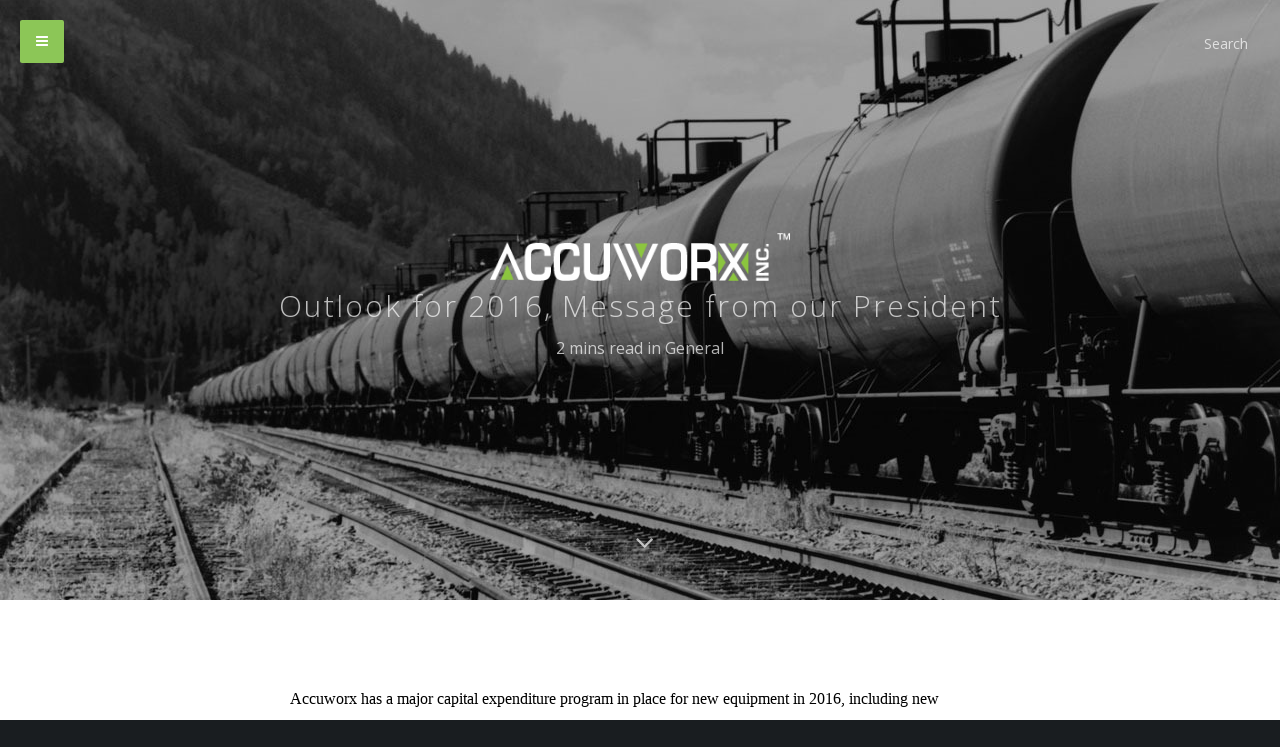

--- FILE ---
content_type: text/html; charset=UTF-8
request_url: https://accuworx.ca/blog/outlook-for-2016-message-from-our-president/
body_size: 8169
content:
<!DOCTYPE html>
<html lang="en-US" prefix="og: http://ogp.me/ns#">
<head>

	<meta charset="UTF-8" />
	<meta name="viewport" content="width=device-width, initial-scale=1.0" />
	
	<title>Outlook for 2016, Message from our President &mdash; AccuworxAccuworx</title>
	
	<link rel="profile" href="https://gmpg.org/xfn/11" />
	<link rel="pingback" href="https://accuworx.ca/blog/xmlrpc.php" />
	
	<meta name="viewport" content="width=device-width, minimum-scale=1.0, maximum-scale=1.0, initial-scale=1.0" />

	<!--[if IE]>
    <script src="http://html5shiv.googlecode.com/svn/trunk/html5.js"></script>
	<![endif]-->

	<!--[if lte IE 9]>
	<link rel="stylesheet" type="text/css" href="https://accuworx.ca/blog/wp-content/themes/Typer/includes/css/ie.css" media="screen"/>
	<![endif]-->
	
	<script type="text/javascript">
	document.documentElement.className = 'js';
	</script>
	
	
	
<!-- This site is optimized with the Yoast WordPress SEO plugin v2.2.1 - https://yoast.com/wordpress/plugins/seo/ -->
<meta name="robots" content="noindex,follow"/>
<link rel="canonical" href="https://accuworx.ca/blog/outlook-for-2016-message-from-our-president/" />
<meta property="og:locale" content="en_US" />
<meta property="og:type" content="article" />
<meta property="og:title" content="Outlook for 2016, Message from our President &mdash; Accuworx" />
<meta property="og:description" content="Accuworx has a major capital expenditure program in place for new equipment in 2016, including new equipment and NextGen technologies to propel our growth, but by far, our most significant investment will be in our people.  And that is because training will be the determining factor of our future success.  Skills development and workplace learning &#046;&#046;&#046;" />
<meta property="og:url" content="https://accuworx.ca/blog/outlook-for-2016-message-from-our-president/" />
<meta property="og:site_name" content="Accuworx" />
<meta property="article:section" content="General" />
<meta property="article:published_time" content="2016-01-11T19:59:15+00:00" />
<meta property="article:modified_time" content="2016-01-11T20:07:52+00:00" />
<meta property="og:updated_time" content="2016-01-11T20:07:52+00:00" />
<!-- / Yoast WordPress SEO plugin. -->

<link rel="alternate" type="application/rss+xml" title="Accuworx &raquo; Feed" href="https://accuworx.ca/blog/feed/" />
<link rel="alternate" type="application/rss+xml" title="Accuworx &raquo; Comments Feed" href="https://accuworx.ca/blog/comments/feed/" />
<link rel="alternate" type="application/rss+xml" title="Accuworx &raquo; Outlook for 2016, Message from our President Comments Feed" href="https://accuworx.ca/blog/outlook-for-2016-message-from-our-president/feed/" />
		<script type="text/javascript">
			window._wpemojiSettings = {"baseUrl":"https:\/\/s.w.org\/images\/core\/emoji\/72x72\/","ext":".png","source":{"concatemoji":"https:\/\/accuworx.ca\/blog\/wp-includes\/js\/wp-emoji-release.min.js?ver=4.2.34"}};
			!function(e,n,t){var a;function o(e){var t=n.createElement("canvas"),a=t.getContext&&t.getContext("2d");return!(!a||!a.fillText)&&(a.textBaseline="top",a.font="600 32px Arial","flag"===e?(a.fillText(String.fromCharCode(55356,56812,55356,56807),0,0),3e3<t.toDataURL().length):(a.fillText(String.fromCharCode(55357,56835),0,0),0!==a.getImageData(16,16,1,1).data[0]))}function i(e){var t=n.createElement("script");t.src=e,t.type="text/javascript",n.getElementsByTagName("head")[0].appendChild(t)}t.supports={simple:o("simple"),flag:o("flag")},t.DOMReady=!1,t.readyCallback=function(){t.DOMReady=!0},t.supports.simple&&t.supports.flag||(a=function(){t.readyCallback()},n.addEventListener?(n.addEventListener("DOMContentLoaded",a,!1),e.addEventListener("load",a,!1)):(e.attachEvent("onload",a),n.attachEvent("onreadystatechange",function(){"complete"===n.readyState&&t.readyCallback()})),(a=t.source||{}).concatemoji?i(a.concatemoji):a.wpemoji&&a.twemoji&&(i(a.twemoji),i(a.wpemoji)))}(window,document,window._wpemojiSettings);
		</script>
		<style type="text/css">
img.wp-smiley,
img.emoji {
	display: inline !important;
	border: none !important;
	box-shadow: none !important;
	height: 1em !important;
	width: 1em !important;
	margin: 0 .07em !important;
	vertical-align: -0.1em !important;
	background: none !important;
	padding: 0 !important;
}
</style>
<link rel='stylesheet' id='style-css'  href='https://accuworx.ca/blog/wp-content/themes/typer-child/style.css?ver=4.2.34' type='text/css' media='all' />
<link rel='stylesheet' id='mediaqueries_css-css'  href='https://accuworx.ca/blog/wp-content/themes/Typer/media-queries.css?ver=0.1' type='text/css' media='screen' />
<link rel='stylesheet' id='font_awesome_css-css'  href='https://accuworx.ca/blog/wp-content/themes/Typer/includes/fontawesome/font-awesome.css?ver=0.1' type='text/css' media='screen' />
<link rel='stylesheet' id='google_opensans-css' href="https://fonts.googleapis.com/css?family=Open+Sans%3A300%2C400%2C600%2C700&#038;ver=4.2.34" type='text/css' media='all' />
<link rel='stylesheet' id='google_montserrat-css' href="https://fonts.googleapis.com/css?family=Montserrat&#038;ver=4.2.34" type='text/css' media='all' />
<script type='text/javascript' src='https://accuworx.ca/blog/wp-includes/js/jquery/jquery.js?ver=1.11.2'></script>
<script type='text/javascript' src='https://accuworx.ca/blog/wp-includes/js/jquery/jquery-migrate.min.js?ver=1.2.1'></script>
<link rel="EditURI" type="application/rsd+xml" title="RSD" href="https://accuworx.ca/blog/xmlrpc.php?rsd" />
<link rel="wlwmanifest" type="application/wlwmanifest+xml" href="https://accuworx.ca/blog/wp-includes/wlwmanifest.xml" /> 
<meta name="generator" content="WordPress 4.2.34" />
<link rel='shortlink' href='https://accuworx.ca/blog/?p=201' />
<style type="text/css">
.home #header, .home .header-main {max-height:;}
</style>
<style type="text/css">
.single #header, .single .header-main {max-height:600px;}
</style>
<style type="text/css">
.page #header, .page .header-main {max-height:600px;}
</style>

 
<style type="text/css">  
body {color:#333332;}
#footer-bottom, body, #sidr {background:#191d20;} 
#footer-bottom-inside, #footer-bottom-inside a, #footer-bottom-inside .socials a, #footer-bottom-inside a i {color:#616666;}
.floating-menu {background:#8cc657;}
</style>


</head>

<body class="single single-post postid-201 single-format-standard">

<!-- Loading bar frame animation -->
<div id="loadingbar-frame"></div>

<!-- Sidebar slide in -->
<div id="sidr" >

	<div class="nano">

		<div id="navwrap" class="nano-content">		

			<div class="animated fadeIn clearfix">

				<h5 class="widgettitle">Navigation <span><a href="#" id="close">Close</a></span></h5>
					
				<!-- Main theme navigation -->
				<nav role="navigation" class="header-nav">
					<div class="menu-main-container"><ul id="menu-main" class="nav clearfix"><li id="menu-item-113" class="menu-item menu-item-type-custom menu-item-object-custom menu-item-113"><a href="https://accuworx.ca">Main Site</a></li>
<li id="menu-item-173" class="menu-item menu-item-type-custom menu-item-object-custom menu-item-173"><a href="https://accuworx.ca/blog">Insights</a></li>
</ul></div>				</nav>	

				<!-- Sidebar widgets -->
						
								<div class="widget widget_categories clearfix first"><h2 class="widgettitle">Categories</h2>
		<ul>
	<li class="cat-item cat-item-1"><a href="https://accuworx.ca/blog/category/general/" >General</a>
</li>
		</ul>
</div><div class="widget widget_archive clearfix first"><h2 class="widgettitle">Archives</h2>
		<label class="screen-reader-text" for="archives-dropdown-2">Archives</label>
		<select id="archives-dropdown-2" name="archive-dropdown" onchange='document.location.href=this.options[this.selectedIndex].value;'>
			
			<option value="">Select Month</option>
				<option value='https://accuworx.ca/blog/2017/04/'> April 2017 </option>
	<option value='https://accuworx.ca/blog/2016/11/'> November 2016 </option>
	<option value='https://accuworx.ca/blog/2016/08/'> August 2016 </option>
	<option value='https://accuworx.ca/blog/2016/01/'> January 2016 </option>
	<option value='https://accuworx.ca/blog/2015/12/'> December 2015 </option>
	<option value='https://accuworx.ca/blog/2015/11/'> November 2015 </option>
	<option value='https://accuworx.ca/blog/2014/12/'> December 2014 </option>
	<option value='https://accuworx.ca/blog/2014/11/'> November 2014 </option>
	<option value='https://accuworx.ca/blog/2014/09/'> September 2014 </option>
	<option value='https://accuworx.ca/blog/2013/10/'> October 2013 </option>
	<option value='https://accuworx.ca/blog/2013/05/'> May 2013 </option>
	<option value='https://accuworx.ca/blog/2013/04/'> April 2013 </option>
	<option value='https://accuworx.ca/blog/2013/03/'> March 2013 </option>
	<option value='https://accuworx.ca/blog/2013/02/'> February 2013 </option>
	<option value='https://accuworx.ca/blog/2013/01/'> January 2013 </option>
	<option value='https://accuworx.ca/blog/2012/11/'> November 2012 </option>
	<option value='https://accuworx.ca/blog/2012/10/'> October 2012 </option>
	<option value='https://accuworx.ca/blog/2012/07/'> July 2012 </option>
	<option value='https://accuworx.ca/blog/2012/06/'> June 2012 </option>
	<option value='https://accuworx.ca/blog/2012/04/'> April 2012 </option>
	<option value='https://accuworx.ca/blog/2012/01/'> January 2012 </option>
	<option value='https://accuworx.ca/blog/2011/10/'> October 2011 </option>
	<option value='https://accuworx.ca/blog/2011/09/'> September 2011 </option>
	<option value='https://accuworx.ca/blog/2011/03/'> March 2011 </option>
	<option value='https://accuworx.ca/blog/2011/01/'> January 2011 </option>
	<option value='https://accuworx.ca/blog/2010/08/'> August 2010 </option>
	<option value='https://accuworx.ca/blog/2010/04/'> April 2010 </option>

		</select>
</div>								
			</div>

		</div>

	</div>

</div>

<!-- Start Main Wrap -->
<div id="main-wrap">

	<!-- Start Header -->
	<header id="header" class="clearfix main-header 201">

		<!-- Floating fixed menu button -->
		<a href="#sidr" id ="toggle-sidebar" class="toggle-sidebar">
			<div class="floating-menu">
					<i class="fa fa-bars"></i>
			</div>
		</a>

		<!-- Get the searchform -->
		<div class="extra-info">
			<!-- Get the searchform -->
<form action="https://accuworx.ca/blog/" class="search-form clearfix">
	<fieldset>
		<!-- Search input field -->
		<input type="text" class="search-form-input text" name="s" onfocus="if (this.value == 'Search') {this.value = '';}" onblur="if (this.value == '') {this.value = 'Search';}" value="Search"/>
	</fieldset>
</form>		</div>

					<!-- Show this image on all other pages -->
			<div class="header-main clearfix" id="201" style="background-image:url('https://accuworx.ca/blog/wp-content/uploads/cropped-AA003764.jpg')">
		
			<div class="header-inner clearfix">

				<div class="animated-fade ">


											<!-- Logo Image -->
					    <div class="logo-image animated fadeIn">
							<a href="https://accuworx.ca/blog/">
								<img class="logo" src="https://accuworx.ca/blog/wp-content/uploads/AccuworxLogo.png
" alt="Outlook for 2016, Message from our President" />
							</a>
						</div>

					
					<div class="header-intro animated fadeInDown">

													<!-- On single post or page special title area -->
							Outlook for 2016, Message from our President
						
					</div>

											
							<!-- Get the reading time & category -->
							<div class="extra-header-info">
								2 mins read in <a href="https://accuworx.ca/blog/category/general/" rel="category tag">General</a>							</div>

																	
				</div>

			</div>

		</div>

		<!-- Get the scroll down arrow -->
		<div class="down-icon">
			<a href="#" id="down-icon"><i class="fa fa-angle-down"></i></a>
		</div>

	</header>

	<!-- Start main wrapper -->
	<div id="content-wrapper" class="clearfix">
		<!-- Start posts content wrapper -->
		<div class="content-post clearfix">

								<!-- The actual post -->
				<article class="post clearfix animated fadeIn post-201 type-post status-publish format-standard hentry category-general">
					<div class="entry-wrap">

	<div class="entry-content clearfix">
			
						
			
			<div class="post-content">

										
					<!-- Post content -->
					<p><span style="color: #000000; font-family: Calibri; font-size: medium;">Accuworx has a major capital expenditure program in place for new equipment in 2016, including new equipment and NextGen technologies to propel our growth, but by far, our most significant investment will be in our people.  And that is because training will be the determining factor of our future success.  Skills development and workplace learning will help ensure Accuworx’s continued innovation and prevent us from falling behind to the various labor forces that are affecting the service industry.</span></p>
<p><span style="color: #000000; font-family: Calibri; font-size: medium;">The combination of demographic pressures and the need for increased specialization makes for a challenging environment when building the workforce for our future.  Experienced workers don’t exist in today’s pool of available labor, so we have to create our own.</span></p>
<p><span style="color: #000000; font-family: Calibri; font-size: medium;">In 2015, Accuworx employees received on average 64 hours of training – while some received much more.  This has been steadily increasing in recent years.  Training regimens are constantly evolving at Accuworx as new equipment, new safety precautions and new processes are constantly introduced.  Newly hired team members begin orientation before they enter the field through our onboarding program; which typically lasts 2 weeks before any ‘on the tools’ exposure takes place.  From there, new hires receive ongoing support and training opportunities to strengthen both their technical and soft skills.</span></p>
<p><span style="color: #000000; font-family: Calibri; font-size: medium;">You could say that Accuworx is a ‘people investor’, and we think that the future of our firm will depend on how we much we invest and where we invest.  Our biggest investments will be made in employer-sponsored skills-development programs such as the training regimen mandated in our membership through CERCA, or our ongoing development program with COR.  Apart from conventional classroom settings, we use e-learning, peer-to-peer skills sharing, a virtual field simulator, outside industry experts and we regularly send employees for training throughout Canada and the US.</span></p>
<p><span style="color: #000000; font-family: Calibri; font-size: medium;">The preeminent goal of setting all of this as our investment priority is to provide Accuworx’s customers with the very best level of service possible in our industry and guarantee them that safety will be paramount in all of our operations.</span></p>
<p><em><strong> Jason Rosset</strong> </em></p>
<p>&nbsp;</p>
					
																
						
											
						<div class="pagelink">
													</div>

						

				
				
					<ul class="meta">
						<li></li>	
						<li class="social-share"><a rel="nofollow" href="https://www.facebook.com/sharer.php?u=https://accuworx.ca/blog/outlook-for-2016-message-from-our-president/&amp;t=Outlook+for+2016%2C+Message+from+our+President" target="_blank"><i class="fa fa-facebook"></i></a></li>
						<li class="social-share"><a rel="nofollow" href="https://twitter.com/home/?status=Outlook+for+2016%2C+Message+from+our+President%20https://accuworx.ca/blog/outlook-for-2016-message-from-our-president/" target="_blank"><i class="fa fa-twitter"></i></a></li>
						<li class="social-share"><a rel="nofollow" href="https://plus.google.com/share?url=https://accuworx.ca/blog/outlook-for-2016-message-from-our-president/" target="_blank"><i class="fa fa-google-plus"></i></a></li>		
						<li class="top"><a href="#">Top</a></li>	
					</ul>	

					<div class="author_bio_section" ><p class="author_name">About Accuworx</p><p class="author_details clearfix"><img alt='' src='https://2.gravatar.com/avatar/2e2be6b04ab10a87f0be350f3207e029?s=90&#038;d=mm&#038;r=pg' srcset='https://2.gravatar.com/avatar/2e2be6b04ab10a87f0be350f3207e029?s=180&amp;d=mm&amp;r=pg 2x' class='avatar avatar-90 photo' height='90' width='90' />Taking On The Toughest Jobs is what we’re all about. We apply innovative methods to tackle the most challenging situations and emerging environmental concerns, to provide our clients with solutions that bring peace of mind. By using the most advanced technologies available and employing the best people in the industry, we continually perform above and beyond government regulations and client expectations.</p></div>
				
			</div>

	</div>

</div>				</article>
						
								
									<!-- Get comments area -->
						<div class="comments">
							
<div id="comments">
	<div class="comments-wrap">

		
		<ol class="commentlist">
					</ol>
		
		
										<div id="respond" class="comment-respond">
				<h3 id="reply-title" class="comment-reply-title">Leave a Reply <small><div id="cancel-comment-reply-link" style="display:none;"><i class="icon-remove-sign"></i> </div></small></h3>
									<form action="https://accuworx.ca/blog/wp-comments-post.php" method="post" id="commentform" class="comment-form">
																			<p class="comment-notes"><span id="email-notes">Your email address will not be published.</span> Required fields are marked <span class="required">*</span></p>							<p class="comment-form-author"><label for="author">Your Name *</label> <span class="required">*</span><input id="author" name="author" type="text" placeholder="Your Name *" value="" size="30" aria-required='true' /></p>
<p class="comment-form-email"><label for="email">Your Email *</label> <span class="required">*</span><input id="email" name="email" type="text" placeholder="Your Email *" value="" size="30" aria-required='true' /></p>
<p class="comment-form-url"><label for="url">Your Website</label> <span class="required">*</span><input id="url" name="url" type="text" placeholder="Your Website" value="" size="30" aria-required='true' /></p>
												<p class="comment-form-comment"><label for="comment">Comment</label> <textarea id="comment" name="comment" cols="45" rows="8" aria-describedby="form-allowed-tags" aria-required="true" required="required"></textarea></p>						<p class="form-allowed-tags" id="form-allowed-tags">You may use these <abbr title="HyperText Markup Language">HTML</abbr> tags and attributes:  <code>&lt;a href=&quot;&quot; title=&quot;&quot;&gt; &lt;abbr title=&quot;&quot;&gt; &lt;acronym title=&quot;&quot;&gt; &lt;b&gt; &lt;blockquote cite=&quot;&quot;&gt; &lt;cite&gt; &lt;code&gt; &lt;del datetime=&quot;&quot;&gt; &lt;em&gt; &lt;i&gt; &lt;q cite=&quot;&quot;&gt; &lt;s&gt; &lt;strike&gt; &lt;strong&gt; </code></p>
						<p class="form-submit"><input name="submit" type="submit" id="submit" class="submit" value="Post Comment" /> <input type='hidden' name='comment_post_ID' value='201' id='comment_post_ID' />
<input type='hidden' name='comment_parent' id='comment_parent' value='0' />
</p>					</form>
							</div><!-- #respond -->
			
		<div class="clearfix"></div>
		
	</div>
</div>						</div>
				
				
			</div>

		</div>


	

	
	<div id="load" class="clearfix" style="background-image:url('https://accuworx.ca/blog/wp-content/uploads/cropped-AA003764.jpg');">
				
		<div class="inside-footer clearfix">

			<div class="read-more-footer">
				<!-- Read more footer text -->
				Read more			</div>

			<div class="information-posts">

				<h1 class="footer-header-link"><a href="https://accuworx.ca/blog/our-commitment-to-safety/" rel="prev">Our commitment to safety!</a></h1>

																	
													<!-- Get the reading time & category -->
							<div class="extra-header-info">
								2 mins read in General							</div>
																
			</div>

			<div class="post-nav">
				<!-- Get post navigation -->
									<a href="https://accuworx.ca/blog/our-commitment-to-safety/" rel="prev"><i class="fa fa-angle-left"></i></a>				
									<a href="https://accuworx.ca/blog/accuworx-opens-houston-area-facility-to-serve-gulf-coast-market/" rel="next"><i class="fa fa-angle-right"></i></a>							</div>

		</div>

	</div>
		
</div>

<!-- Start footer -->
<footer class="clearfix">

				<!-- Start bottom footer -->
				<div id="footer-bottom">

					<div id="footer-bottom-inside" class="clearfix">

						<!-- Get the copyright text -->
						<div class="left">
							&copy; 2026&nbsp; <a class="logo-footer" href="https://accuworx.ca/blog/">Accuworx</a>
						</div>

						<!-- Get the social icons -->
						<ul class="socials clearfix">

														<!-- Facebook -->
							<li><a class="facebook" href="https://www.facebook.com/Accuworx"><i class="fa fa-facebook"></i></a></li>
							
							
							
							
														<!-- LinkedIn -->
							<li><a class="linkedin" href="https://www.linkedin.com/pub/jason-rosset/27/154/b6a"><i class="fa fa-linkedin"></i></a></li>
							
							
														
														
														
														
														
														
													</ul>

					</div>

				</div>
</footer>

<!-- Load the scripts -->
<script type='text/javascript' src='https://accuworx.ca/blog/wp-includes/js/comment-reply.min.js?ver=4.2.34'></script>
<script type='text/javascript' src='https://accuworx.ca/blog/wp-content/themes/Typer/includes/js/yui.js?ver=4.2.34'></script>
<script type='text/javascript' src='https://accuworx.ca/blog/wp-content/themes/Typer/includes/js/scrollfade.js?ver=4.2.34'></script>
<script type='text/javascript' src='https://accuworx.ca/blog/wp-content/themes/Typer/includes/js/flexslider-min.js?ver=4.2.34'></script>
<script type='text/javascript' src='https://accuworx.ca/blog/wp-content/themes/Typer/includes/js/fitvid.js?ver=4.2.34'></script>
<script type='text/javascript' src='https://accuworx.ca/blog/wp-content/themes/Typer/includes/js/scripts.js?ver=4.2.34'></script>
<script type='text/javascript' src='https://accuworx.ca/blog/wp-content/themes/Typer/includes/js/backstretch.js?ver=4.2.34'></script>
<script type='text/javascript' src='https://accuworx.ca/blog/wp-content/themes/Typer/includes/js/backstretch-custom.js?ver=4.2.34'></script>
<script type='text/javascript' src='https://accuworx.ca/blog/wp-content/themes/Typer/includes/js/backstretch-custom-single.js?ver=4.2.34'></script>
<script type='text/javascript' src='https://accuworx.ca/blog/wp-content/themes/Typer/includes/js/custom.js?ver=4.2.34'></script>

</body>
</html>

--- FILE ---
content_type: text/css
request_url: https://accuworx.ca/blog/wp-content/themes/typer-child/style.css?ver=4.2.34
body_size: 231
content:
/*
Theme Name: Typer Child
Theme URI: http://playnethemes.com
Description: A beautiful, simple way to display your blogging content to the world.
Author: Playne Themes
Author URI: http://playnethemes.com
Version: 1.0
Tags: White, Black, white, one-column, responsive-layout, custom-background, custom-menu, theme-options, translation-ready
License: GNU General Public License v3.0
License URI: http://www.gnu.org/licenses/gpl-3.0.html
Template: Typer
*/

@import url("../Typer/style.css");

--- FILE ---
content_type: text/css
request_url: https://accuworx.ca/blog/wp-content/themes/Typer/style.css
body_size: 14419
content:
/*-------------------------------------------------------------------------------------

	Theme Name: Typer
	Theme URI: http://playnethemes.com
	Description: A beautiful, simple way to display your creative content to the world.
	Author: Playne Themes
	Author URI: http://playnethemes.com
	Version: 1.0
	Tags: blue, light, one-column, two-columns, right-sidebar, fluid-layout, custom-background, custom-colors, custom-header, custom-menu, 			editor-style, featured-image-header, featured-images, post-formats, sticky-post, theme-options, translation-ready
	License: GNU General Public License v2.0
	License URI: http://www.gnu.org/licenses/gpl-2.0.html

---------------------------------------------------------------------------------------

	1. 	Resets & clearfix
	2. 	Basics
	3. 	Specials
	4. 	Animations
	5. 	Text styles
	6. 	Header
	7. 	Navigation
	8. 	Wrapper & main elements
	9. 	Posts & custom post formats
	10. 	Portfolio
	11. 	Post navigation
	12. 	Comments section
	13. 	Footer
	14. 	Footer & sidebar widget areas
	15. 	Standard Wordpress
	16. 	Scripts & includes styles

-------------------------------------------------------------------------------------*/


/*-----------------------------------------------------------------------------------*/
/*	1.	RESETS & CLEARFIX
/*-----------------------------------------------------------------------------------*/

/* Fix for google chrome bug with custom fonts */

body {
    -webkit-animation-delay: 0.1s;
    -webkit-animation-name: fontfix;
    -webkit-animation-duration: 0.1s;
    -webkit-animation-iteration-count: 1;
    -webkit-animation-timing-function: linear;
}

@-webkit-keyframes fontfix {
    from { opacity: 1; }
    to   { opacity: 1; }
}

.clearfix:after {content: "";display: block;clear: both;visibility: hidden;font-size: 0;height: 0;} .clearfix {*display: inline-block;height: 1%;}

html, body, div, span, applet, object, iframe, h1, h2, h3, h4, h5, h6, p, blockquote, pre, a, abbr, acronym, address, big, cite, code, del, dfn, em, font, img, ins, kbd, q, s, samp, small, strike, strong, sub, sup, tt, var, b, u, i, center, dl, dt, dd, ol, ul, li, fieldset, form, label, legend, table, caption, tbody, tfoot, thead, tr, th, td { margin: 0; padding: 0; border: 0; outline: 0; font-size: 100%; vertical-align: baseline; background: transparent; } body { line-height: 1; } ol, ul { list-style: none; } blockquote, q { quotes: none; } blockquote:before, blockquote:after, q:before, q:after { content: ''; content: none; } :focus { outline: 0; } ins { text-decoration: none; } del { text-decoration: line-through; } table { border-collapse: collapse; border-spacing: 0; }

/*-----------------------------------------------------------------------------------*/
/*	2.	BASICS
/*-----------------------------------------------------------------------------------*/

body {
    	font-family: 'Times New Roman', serif;
	color: #333332;
	background:#191d20 !important;
	margin:0;
	font-weight:400;
	font-size: 21px;
	line-height: 35px;
	word-wrap: break-word;
	-webkit-font-smoothing: antialiased;
	-webkit-text-size-adjust: 100%;
	text-rendering: optimizeLegibility;
}

img { 	
	border-style: none; 
	max-width:100%;
	vertical-align:bottom;
	height:auto;
}

.post-content p a {
	color:#333332;
	background-image: linear-gradient(to bottom, white 50%, #333332 75%);
   	background-size: 2px 2px;
    	background-position: 0 21px;
    	background-repeat: repeat-x;
	-webkit-transition: all 0.4s ease;
	-moz-transition: all 0.4s ease;
	transition: all 0.4s ease;
}

a { 
	color:#74bee1;
	text-decoration: none;
	-webkit-transition: all 0.2s ease;
	-moz-transition: all 0.2s ease;
	transition: all 0.2s ease;
}

a:hover { 
	-webkit-transition: all 0.2s ease;
	-moz-transition: all 0.2s ease;
	transition: all 0.2s ease;
}

input, textarea, select {
    	vertical-align: middle;
    	font-size: 14px;
	font-family: 'Open Sans', serif; 
	color: #a4a9b5;
}

form, fieldset {
    	margin: 0;
    	padding: 0;
    	border-style: none;
	width:100%;
}

hr {
    	margin: 20px 0 30px;
    	border: 0;
    	border-bottom: 1px dotted #ddd;
    	height: 1px;
}

.alignleft { 
	float:left;
}

.alignright { 
	float:right;
}

.alignnone { 
	float:none; 
}

.aligncenter { 
	text-align: center;
	display: block;
	margin-left: auto;
	margin-right: auto;
}

#footer-bottom .left {
	line-height:32px;
}

.right {
	float:right;
	text-align:right;
}

.left {
	float:left;
	text-align:left;
}

p iframe {
	max-width: 700px;
	width:100%;
}

.intro {
	font-size:16px;
	color:#a4a9b5;
}

blockquote {
	margin-bottom:30px;
	font-style:italic;
}

blockquote p {
	padding:0px 30px;
	color: #333332;
}

::selection { 
	background:rgba(0,0,0,0.2);
	color:#FFF;
}

::-moz-selection { 
	background:rgba(0,0,0,0.2);
	color:#FFF;
}

::-webkit-selection { 
	background:rgba(0,0,0,0.2);
	color:#FFF;
}

ul {
	display: block;
	list-style-type: disc;
	padding-left:20px;
}

.slides-stack {
	padding-left:0px;
}


/*-----------------------------------------------------------------------------------*/
/*	3.	SPECIALS
/*-----------------------------------------------------------------------------------*/

/* Dropcap */

.dropcap {
	font-family:Times New Roman, sans serif;
}

/* Author bio */

.author_bio_section{
	margin:80px 0px;
	padding:60px 0px;
	border-top: 1px solid #EEEEEE;
	border-bottom: 1px solid #EEEEEE;
	color: #b3b3b1;
	font-family: 'Open Sans', serif;
	font-weight: 400;
	font-size: 14px;
}

.author_name{
	color:#333332;
	font-family: 'Open Sans',serif;
	font-style: normal;
	line-height: 18px;
	margin-top: 0;
	font-weight: bold;
	font-size: 16px;
	letter-spacing: 0px !important;
	font-weight: 700;
}

.avatar {
	-webkit-border-radius: 50%;
	-moz-border-radius: 50%;
	border-radius: 50%;
    	float: left;
    	margin: 10px 20px 0px 0;
}

/* Nano scroller */

/** initial setup **/
.nano {
  outline: none;
  position : relative;
  width    : 100%;
  height   : 100%;
  overflow : hidden;
}
.nano > .nano-content {
  position      : absolute;
  overflow      : scroll;
  overflow-x    : hidden;
  top           : 0;
  right         : 0;
  bottom        : 0;
  left          : 0;
}
.nano > .nano-content:focus {
  outline: thin dotted;
}
.nano > .nano-content::-webkit-scrollbar {
  visibility: hidden;
}
.has-scrollbar > .nano-content::-webkit-scrollbar {
  visibility: visible;
}
.nano > .nano-pane {
  background : rgba(0,0,0,.25);
  position   : absolute;
  width      : 10px;
  left       : 0;
  top        : 0;
  bottom     : 0;
  visibility : hidden\9; /* Target only IE7 and IE8 with this hack */
  opacity    : .01;
  -webkit-transition    : .2s;
  -moz-transition       : .2s;
  -o-transition         : .2s;
  transition            : .2s;
  -moz-border-radius    : 5px;
  -webkit-border-radius : 5px;
  border-radius         : 5px;
}
.nano > .nano-pane > .nano-slider {
  background: #444;
  background: rgba(0,0,0,.5);
  position              : relative;
  margin                : 0 1px;
  -moz-border-radius    : 3px;
  -webkit-border-radius : 3px;
  border-radius         : 3px;
}
.nano:hover > .nano-pane, .nano-pane.active, .nano-pane.flashed {
  visibility : visible\9; /* Target only IE7 and IE8 with this hack */
  opacity    : 0.99;
}


/* Sidebar */

.close {
	float:right;
	color:#FFF;
}

.sidr.left{
	left:auto;
	left:-320px;
}

#sidr {
	outline: none;
	display:none;
	position: absolute;
	position:fixed;
	top: 0;
	z-index: 999999;
	width: 320px;
	height: 100%;
	background-color: #191d20;
	color: #fff;
	overflow-y:auto;
	overflow-x:hidden;
	-webkit-box-shadow: inset 0 0 3px 3px rgba(0,0,0,0.1);
	-moz-box-shadow: inset 0 0 3px 3px rgba(0,0,0,0.1);
	box-shadow: inset 0 0 3px 3px rgba(0,0,0,0.1);
}

#navwrap{
	outline: none;
	padding:30px 60px;
	overflow-y:auto;
	overflow-x:hidden;
	font-family: "Montserrat", sans-serif;
}

#navwrap input, #navwrap textarea, #navwrap select {
    	background: #181818;
	color: #666;
	-webkit-appearance: none;
	border: none;
	padding-top: 10px;
	padding-bottom: 10px;
	padding: 10px;
}

#navwrap ul {
	list-style:none;
	padding-left:0px;
}

#navwrap .widget img {
	max-width:100%;
}

#navwrap .widget img:hover {
	opacity:0.7;
	-moz-opacity:0.7;
	-webkit-opacity: 0.7;
	-webkit-transition: all 0.4s ease;
	-moz-transition: all 0.4s ease;
	transition: all 0.4s ease;
}

#navwrap select {
	max-width:100%;
	background: rgba(0,0,0,0.2);
	background:url(images/bg02.png) repeat;
	-webkit-appearance:none;
	border:none;
	padding-top:10px;
	padding-bottom:10px;
	padding:10px;
	-webkit-border-radius: 2px; 
	-moz-border-radius: 2px; 
	border-radius: 2px;
}

#navwrap .widget input.search-form-input {
	background: rgba(0,0,0,0.2);
	background:url(images/bg02.png) repeat;
	-webkit-appearance:none;
	border:none;
	padding-top:10px;
	padding-bottom:10px;
	padding:10px;
	-webkit-border-radius: 2px; 
	-moz-border-radius: 2px; 
	border-radius: 2px;
}

#navwrap .widget input.submit.search-button {
	display:none;
}

#navwrap .widget_meta {}

#navwrap .widget_meta ul {
	list-style:none;
}

#navwrap .widget_meta ul li {	
	margin-bottom: 8px;
	padding-bottom: 8px;
	padding-left:0px;
	border-bottom: none;
}

#navwrap .widget_meta ul li a {}

#navwrap .widget_meta ul li:last-child {
	margin-bottom: 0px;
	padding-bottom: 0px;
	border-bottom: none;
}

#navwrap .widget_links {}

#navwrap .widget_links ul {
	list-style:none;
}

#navwrap .widget_links ul li {	
	margin-bottom: 8px;
	padding-bottom: 8px;
	padding-left:0px;
	border-bottom: none;
}

#navwrap .widget_links ul li a {}

#navwrap .widget_links ul li:last-child {
	margin-bottom: 0px;
	padding-bottom: 0px;
	border-bottom: none;
}

#navwrap .widget_twitter ul {
	list-style:none;
}

#navwrap .widget_twitter ul li {
	background:none;
	padding-left:0px;
}

#navwrap .widget_archive {}

#navwrap .widget_archive ul {
	list-style:none;
}

#navwrap .widget_archive ul li {	
	margin-bottom: 8px;
	padding-bottom: 8px;
	padding-left:0px;
	border-bottom: none;
} 
 
#navwrap .widget_archive ul li a {}

#navwrap .widget_archive ul li:last-child {
	margin-bottom: 0px;
	padding-bottom: 0px;
	border-bottom: none;
}

#navwrap .widget_archive select {
	appearance:none;
	moz-appearance: none;
	-webkit-appearance: none;
	background: rgba(0,0,0,0.2);
	background:url(images/bg02.png) repeat;
	border:none;
	padding:15px;
	-webkit-border-radius: 0px;
	-moz-border-radius: 0px;
	border-radius: 0px;width:100%;
}

#footer .widget_archive option {}

#navwrap .widget_pages {}

#navwrap .widget_pages ul {
	list-style:none;
}

#navwrap .widget_pages ul .children {
	padding-top:20px;
	padding-bottom:20px;
}

#navwrap .widget_pages ul li {	
	margin-bottom: 8px;
	padding-bottom: 8px;
	padding-left:0px;
	border-bottom: none;
}

#navwrap .widget_pages ul li a {}

#navwrap .widget_pages ul li:last-child {
	margin-bottom: 0px;
	padding-bottom: 0px;
	border-bottom: none;
}

#navwrap .widget_links {}

#navwrap .widget_links li:after {}

#navwrap .widget_links li:before {}

#navwrap .widget_tag_cloud {}

#navwrap .widget_tag_cloud a {}

#navwrap .widget_tag_cloud a:after {}

#navwrap .widget_tag_cloud a:before {}

#navwrap .widget_calendar {}

#navwrap #calendar_wrap {
	width:100%;
}

#wp-calendar {
	max-width:200px;
	position:relative;
}

#navwrap #calendar_wrap th {}

#navwrap #calendar_wrap td {}

#navwrap #wp-calendar tr td {}

#navwrap #wp-calendar caption {}

#navwrap #wp-calendar a {}

#navwrap #wp-calendar #today {}

#navwrap #wp-calendar #prev {}

#navwrap #wp-calendar #next {}

#navwrap #wp-calendar #next a {}

#navwrap #wp-calendar #prev a {}

#navwrap #wp-calendar {width: 100%; }
#navwrap #wp-calendar caption { text-align: right; color: #333; font-size: 12px; margin-top: 10px; margin-bottom: 5px; }
#navwrap #wp-calendar thead { font-size: 10px; }
#navwrap #wp-calendar thead th { padding-bottom: 10px; }
#navwrap #wp-calendar tbody { color: #aaa; }
#navwrap #wp-calendar tbody td { background: none; border: none; text-align: center; padding:8px;}
#navwrap #wp-calendar tbody td:hover { background: none; }
#navwrap #wp-calendar tbody .pad { background: none; }
#navwrap #wp-calendar tfoot #next { font-size: 10px; text-transform: uppercase; text-align: right; }
#navwrap #wp-calendar tfoot #prev { font-size: 10px; text-transform: uppercase; padding-top: 10px; }

#navwrap .widget_categories {}

#navwrap .widget_categories ul {
	list-style:none;
}

#navwrap .widget_categories ul li {	
	margin-bottom: 8px;
	padding-bottom: 8px;
	padding-left:0px;
	border-bottom: none;
}
 
#navwrap .widget_categories ul ul.children {}

#navwrap .widget_categories ul li:last-child {
	margin-bottom: 0px;
	padding-bottom: 0px;
	border-bottom: none;
}

#navwrap .widget_categories a {}

#navwrap .widget_categories select{}

#navwrap .widget_categories select#cat {
	appearance:none;
	moz-appearance: none;
	-webkit-appearance:none;
	background: rgba(0,0,0,0.2);
	background:url(images/bg02.png) repeat;
	border:none;
	padding:15px;
	-webkit-border-radius: 0px;
	-moz-border-radius: 0px;
	border-radius: 0px;
	width:100%;
}

#navwrap .widget_categories select.postform {}

#navwrap .widget_categories option {}

#navwrap .widget_categories .level-0 {}

#navwrap .widget_categories .level-1 {}

#navwrap .widget_categories .level-2 {}

#navwrap .widget_categories .level-3 {}

#navwrap .recentcomments {}

#navwrap #recentcomments {}

#navwrap #recentcomments li {	
	margin-bottom: 8px;
	padding-bottom: 8px;
	padding-left:0px;
	border-bottom: none;
}

#navwrap #recentcomments li a {}

#navwrap #recentcomments ul li:last-child {
	margin-bottom: 0px;
	padding-bottom: 0px;
	border-bottom: none;
}

#navwrap #recentcomments li:last-child {
	margin-bottom: 0px;
	padding-bottom: 0px;
	border-bottom: none;
}

#navwrap .widget_recent_comments {}

#navwrap .widget_recent_entries {}
#navwrap .widget_recent_entries ul {
	list-style:none;
}

#navwrap .widget_recent_entries ul li {	
	margin-bottom: 8px;
	padding-bottom: 8px;
	padding-left:0px;
	border-bottom:none;
}

#navwrap .widget a {
	color:#9fa5a6;
	line-height:18px;
}

#navwrap .widget .logo-text a {
	color:#FFF;
}

#navwrap .widget a:hover {
	color:#FFF;
}

#navwrap .widget_recent_entries ul li:last-child {
	margin-bottom: 0px;
	padding-bottom: 0px;
	border-bottom: none;
}

#navwrap .textwidget {
	font-weight: normal;
	text-align: left;
	text-transform: none;
	font-size: 14px;
}

#navwrap .widget_text {
	font-weight: normal;
	text-align: left;
	text-transform: none;
	font-size: 14px;
}

#navwrap .textwidget p {
	font-weight: normal;
	text-align: left;
	color: #61666E;
	text-transform: none;
	font-size: 14px;
}

#footer-bottom-inside a.totop:hover{
	color:#FFF;
}

.tagcloud a {
	background: url(images/bg02.png) repeat;
	background: rgba(0,0,0,0.2);
	padding: 5px 10px;
	margin-bottom:10px;
	line-height:30px;
	color: #fff;
	-webkit-border-radius: 2px; 
	-moz-border-radius: 2px; 
	border-radius: 2px;
}

#navwrap .widget {
	float: left;
	width: 100%;
	height:auto;
	font-size: 13px;
	padding: 20px 0;
}

#navwrap .widget_recent_entries {
}

#navwrap .widget ul li {
	padding-bottom:10px;
	line-height:18px;
}

#navwrap .widget:last-child {
	margin-right: 0;
	padding-right:0;
}

#navwrap .widget:first-child {
	margin-left: 0;
	padding-left:0;
}

#navwrap .widgettitle {
	font-family: 'Open Sans',serif;
	font-style: normal;
	line-height: 18px;
	margin-top: 0;
	font-size: 16px;
	letter-spacing: 0px !important;
	font-weight: 400;
}

#navwrap .widgettitle span {
	display:none;
	float:right;
	font-family: 'Open Sans',serif;
	font-style: normal;
	font-weight:400;
	line-height: 18px;
	margin-top: 0;
	font-size: 14px;
	letter-spacing: 0px !important;
}

#navwrap .widgettitle span a {
	color:#9fa5a6;
}

/* Zilla dribbble widget */

.zilla-dribbble-shots li:nth-child(2n+2) {
	margin-right:0%;
}

.zilla-dribbble-shots li a:before {
	content:"" !important;
	margin-right:0px !important;
}

.zilla-dribbble-shots li {
	width:100%;
	margin-right:0%;
	float:left;
	margin:0px;
}

/* Custom skillbar title */

.skillbar {
	margin-bottom:30px;
}

.skillbar-title {
	font-size: 12px;
	font-family: "Montserrat", "HelveticaNeue", "Helvetica Neue", Helvetica, Arial, sans-serif;
	font-weight: 400;
}

/* Ajax loadingbar animation */

#loadingbar {
	position: fixed;
  	z-index: 2147483647;
  	top: 0;
  	left: -6px;
  	width: 1%;
  	height: 2px;
  	background: #74bee1;
  	-moz-border-radius: 1px;
  	-webkit-border-radius: 1px;
  	border-radius: 1px;
  	-moz-transition: all 500ms ease-in-out;
  	-ms-transition: all 500ms ease-in-out;
  	-o-transition: all 500ms ease-in-out;
  	-webkit-transition: all 500ms ease-in-out;
  	transition: all 500ms ease-in-out;
}

#loadingbar.left {
  	left: 100%;
  	right: 0px;
  	width: 100%;
}

#loadingbar.up {
  	left: 0px;
  	top: 100%;
  	width: 5px;
  	bottom: 0px;
  	height: 100%;
}

#loadingbar.down {
  	left: 0;
  	width: 5px;
  	height: 0;
}

#loadingbar.waiting dd, #loadingbar.waiting dt {
  	-moz-animation: pulse 2s ease-out 0s infinite;
  	-ms-animation: pulse 2s ease-out 0s infinite;
  	-o-animation: pulse 2s ease-out 0s infinite;
  	-webkit-animation: pulse 2s ease-out 0s infinite;
  	animation: pulse 2s ease-out 0s infinite;
}

#loadingbar dt {
	opacity: .6;
	width: 180px;
	right: -80px;
	clip: rect(-6px,90px,14px,-6px);
}

#loadingbar dd {
  	opacity: .6;
  	width: 20px;
  	right: 0;
  	clip: rect(-6px,22px,14px,10px);
}

#loadingbar dd, #loadingbar dt {
  	position: absolute;
  	top: 0;
  	height: 2px;
  	-moz-box-shadow: #74bee1 1px 0 6px 1px;
  	-ms-box-shadow: #74bee1 1px 0 6px 1px;
  	-webkit-box-shadow: #74bee1 1px 0 6px 1px;
  	box-shadow: #74bee1 1px 0 6px 1px;
  	-moz-border-radius: 100%;
  	-webkit-border-radius: 100%;
  	border-radius: 100%;
}

#loadingbar.left dt {
	opacity: .6;
	width: 180px;
	left: -4px;
	clip: rect(-6px,185px,14px,25px);
}

#loadingbar.left dd {
  	opacity: .6;
  	width: 20px;
  	left: 0;
  	margin: 0;
  	clip: rect(-6px,22px,14px,0px);
}

#loadingbar.left dd, #loadingbar.left dt {
  	top: 0;
  	height: 2px;
}

#loadingbar.down dt {
  	opacity: .6;
  	height: 180px;
  	top: auto;
  	bottom: -47px;
  	clip: rect(-6px,20px,130px,-6px);
}

#loadingbar.down dd {
  	opacity: .6;
  	height: 20px;
  	top: auto;
  	bottom: 0;
  	clip: rect(-6px,22px,20px,10px);
  	margin: 0;
}

#loadingbar.down dd, #loadingbar.down dt {
  	left: -5px;
  	right: auto;
  	width: 10px;
}

#loadingbar.up dt {
  	opacity: .6;
  	height: 180px;
  	bottom: auto;
  	top: -10px;
  	clip: rect(13px,20px,190px,-6px);
}

#loadingbar.up dd {
  	opacity: .6;
  	height: 20px;
  	bottom: auto;
  	top: 0;
  	clip: rect(-6px,22px,25px,10px);
  	margin: 0;
}

#loadingbar.up dd, #loadingbar.up dt {
  	left: -5px;
  	right: auto;
  	width: 10px;
}

/*-----------------------------------------------------------------------------------*/
/*	4.	ANIMATIONS
/*-----------------------------------------------------------------------------------*/

/* Standard animation */

.animated {
  	-webkit-animation-duration: 1s;
  	animation-duration: 1s;
  	-webkit-animation-fill-mode: both;
  	animation-fill-mode: both;
}

/* Scale In */

.animated.scaleIn {
	-webkit-animation-name: scaleIn;
	   -moz-animation-name: scaleIn;
		 -o-animation-name: scaleIn;
	-webkit-animation-duration: .6s;
	   -moz-animation-duration: .6s;
	    -ms-animation-duration: .6s;
	     -o-animation-duration: .6s;
} 	

@-webkit-keyframes scaleIn {
	0% {opacity: 0;-webkit-transform: scale(.7);}
	100% {opacity: 1;-webkit-transform: scale(1);}
}
@-moz-keyframes scaleIn {
	0% {opacity: 0;-moz-transform: scale(.7);}
	100% {opacity: 1;-moz-transform: scale(1);}
}
@-o-keyframes scaleIn {
	0% {opacity: 0;-o-transform: scale(.7);}
	100% {opacity: 1;-o-transform: scale(1);}
}
@keyframes scaleIn {
	0% {opacity: 0;transform: scale(.7);}
	100% {opacity: 1;transform: scale(1);}
}

/* Fade in to top */

@-webkit-keyframes fadeInUp {
  	0% {
    	opacity: 0;
    	-webkit-transform: translateY(20px);
    	transform: translateY(20px);
  	}

  	100% {
    	opacity: 1;
    	-webkit-transform: translateY(0);
    	transform: translateY(0);
  	}
}

@keyframes fadeInUp {
  	0% {
    	opacity: 0;
    	-webkit-transform: translateY(20px);
    	-ms-transform: translateY(20px);
    	transform: translateY(20px);
  	}

  	100% {
   	opacity: 1;
    	-webkit-transform: translateY(0);
    	-ms-transform: translateY(0);
    	transform: translateY(0);
  	}
}

.fadeInUp {
  	-webkit-animation-name: fadeInUp;
  	animation-name: fadeInUp;
}

/* Fade in to bottom */

@-webkit-keyframes fadeInDown {
  	0% {
    	opacity: 0;
	z-index:1;
    	-webkit-transform: translateY(-20px);
    	-ms-transform: translateY(-20px);
    	transform: translateY(-20px);
  	}

  	20% {
    	opacity: 0;
	z-index:1;
    	-webkit-transform: translateY(-20px);
    	transform: translateY(-20px);
  	}

  	100% {
    	opacity: 1;
	z-index:1;
    	-webkit-transform: translateY(0);
    	transform: translateY(0);
  	}
}

@keyframes fadeInDown {
  	0% {
    	opacity: 0;
	z-index:1;
    	-webkit-transform: translateY(-20px);
    	-ms-transform: translateY(-20px);
    	transform: translateY(-20px);
  	}

  	20% {
    	opacity: 0;
	z-index:1;
    	-webkit-transform: translateY(-20px);
    	-ms-transform: translateY(-20px);
    	transform: translateY(-20px);
  	}

  	100% {
    	opacity: 1;
	z-index:1;
    	-webkit-transform: translateY(0);
    	-ms-transform: translateY(0);
    	transform: translateY(0);
  	}
}

.fadeInDown {
  	-webkit-animation-name: fadeInDown;
  	animation-name: fadeInDown;
}

/* Classic fadeIn */

@-webkit-keyframes fadeIn {
  0% {
    z-index:20;
    opacity: 0;
  }

  100% {
    z-index:20;
    opacity: 1;
  }
}

@keyframes fadeIn {
  0% {
    z-index:20;
    opacity: 0;
  }

  100% {
    z-index:20;
    opacity: 1;
  }
}

.fadeIn {
  -webkit-animation-name: fadeIn;
  animation-name: fadeIn;
}

/*-----------------------------------------------------------------------------------*/
/*	5.	TEXT STYLES
/*-----------------------------------------------------------------------------------*/

h1, h2, h3, h4, h5, h6 {
    	margin: 0px 0 25px 0;
    	line-height: 1.4em;
	color: #ccc;
	font-size: 24px;
	line-height: 34px;
	font-family: 'Open Sans',serif;
	text-transform: none;
	letter-spacing: 0px;
}

h1 { 
	font-size: 34px;
	line-height: 40px;
}

h2 { 
	font-size: 28px;
	line-height: 32px;
 }

h3 { 
	font-size: 22px;
	line-height: 30px;
}

h4 { 
	font-size: 18px;
	line-height: 22px;
}

h5 { 
	font-size: 14px;
	line-height: 18px;
}

h6 { 
	font-size: 12px;
	font-weight: 400;
}

/*-----------------------------------------------------------------------------------*/
/*	6.	HEADER
/*-----------------------------------------------------------------------------------*/

/* Logo */

.logo {
    display: inline-block;
    text-indent: -9999px;
    margin: 0;
    text-align:center;
}

.logo-image {
	text-align:left;
	display:inline-block;
	margin:0 auto;
	max-width:300px;
	height:auto;
}

.logo-image img {
	max-width: 100%;
	height: auto;
	position:relative;
}

.logo-text {
    	font-family: "Montserrat", Helvetica, Arial, sans-serif;
	font-weight: 400;
	font-size:30px;
	width:80%;
	display:block;
	text-align:center;
	margin:0 auto;
	text-transform: uppercase;
	letter-spacing: 2px;
   	line-height: 30px;
    	padding: 0;
}

.logo-text a { 
	 color: #FFF;
	-webkit-transition: all 0.2s ease;
	-moz-transition: all 0.2s ease;
	transition: all 0.2s ease; 
}

.logo-text a:hover {
	color: transparent !important;
	text-shadow: 0px 0px 5px white;
	-webkit-transition: all 0.2s ease;
	-moz-transition: all 0.2s ease;
	transition: all 0.2s ease;
	transition: .1s ease-in; 
}

/* Header text and intro */

.intro-header {
	font-family: 'Montserrat', 'Helvetica Neue', Helvetica, sans-serif;
	font-weight: 300;
	font-size: 30px;
	line-height: 40px;
	text-transform: uppercase !important;
	text-align:center;
	color:#FFF;
	margin-bottom:10px;
	letter-spacing: 1px;
}

.intro-text {
	text-align:center;
	max-width:850px;
	color:#F4F4F4;
	margin:0 auto;
	font-size: 24px;
	line-height:34px;
	font-family: "Source Sans Pro", Helvetica, Arial, sans-serif;
	font-weight: 300;
	text-transform: none;
	letter-spacing: 1px;
}

.page-intro-text {
	text-align:left;
	max-width:550px;
	margin:0 auto;
	font-size: 20px;
	line-height:34px;
	font-family: "Source Sans Pro", Helvetica, Arial, sans-serif;
	font-weight: 300;
	float:left;
	text-transform: none;
	letter-spacing: 1px;
}

.page-intro-text a {
	color:#a4a9b5;
}

.page-intro-text a:hover {
	color:#4d515c;
}

.floating-menu {
	cursor:pointer;
	border: none;
	-webkit-border-radius: 2px;
	-moz-border-radius: 2px;
	border-radius: 2px;
	z-index:99;
	background:#191d20;
	position:fixed;
	top:20px;	
	left:20px;
	color:#FFF;
	padding:4px 16px;
	font-size:14px;
}

.floating-menu a {
	color:#FFF;
}

.floating-menu a:hover {
	color:#FFF;
}

.header-inner {
	position: relative;
	width: 100%;	
	height:100%;
	margin: 0 auto;
	text-align:center;
	display: table-cell; 
	vertical-align: middle;
}

.header-top-inner {
	position: relative;
	width: 90%;
	max-width:800px;
	padding:40px 0 0 0;
	line-height:30px;
	margin: 0 auto;
	display:block;
	text-align:left;
}

.header-top {
	position:relative;
	-webkit-transition: all 0.4s;
	-moz-transition: all 0.4s;
	transition: all 0.4s;
}

.header-intro {
	font-family:"Open Sans", sans serif;
	color:#cac8c8;
	color: rgba(255,255,255,0.70);
	font-size: 30px;
	font-weight:300;
	line-height: 50px;
	letter-spacing:2px;
	position:relative;
	width:80%;
	margin:0 auto;
}

.animated-fade-no-ajax {
	position:relative;
	display:block;
	opacity:1 !important;
	-webkit-transform: translate3d(0px, 0px, 0px) !important;
}

.animated-fade {
	position:relative;
	display:block;
}

.animated-fade-inner {
	margin:0 auto;
	width:80%;
	position:relative;
}

.extra-info {
	position:absolute;
	top:25px; 
	z-index: 99;
	right:30px;
	color:#cac8c8;
	color: rgba(255,255,255,0.70);
	font-family: 'Open Sans', serif;
	font-weight: 400;
	font-size: 14px;
}

.extra-info input {
	color:#cac8c8;
	color:rgba(255,255,255,0.70);
	border:none;
	background:none;
	text-align:right;
	font-family: 'Open Sans', serif;
	font-weight: 400;
	font-size: 14px;
	letter-spacing: 0px;
	line-height: 16px;
}

.extra-info .search-button {
	color:#cac8c8;
	color: rgba(255,255,255,0.70);
}

#open-search {
	color:#FFF;
}

.hidden-extra {
	position:relative;
	background:#F7F7F7;
}

.hidden-extra-inner {
	position: relative;
	width: 80%;
	max-width:700px;
	padding:20px 0;
	line-height:30px;
	margin: 0 auto;
	display:block;
	text-align:center;
}

#hidden-search, #hidden-categories {
	position:relative;
	display:none;
}

.hidden-extra-inner input, .hidden-extra-inner textarea, .hidden-extra-inner select {
	background:none;
	border:none;
	vertical-align: middle;
	color: #555;
	text-align:left;
	width:100%;
	font-size: 10px;
	text-transform: uppercase;
	font-weight: 600;
	font-family: "Montserrat", Helvetica, Arial, sans-serif;
}

.hidden-extra-inner li.cat-item {
	display:inline-block;
	text-align:center;
	list-style:none;
	color:#999;
	font-size: 10px;
	text-transform: uppercase;
	font-weight: 600;
	text-align: center;
	font-family: "Montserrat", Helvetica, Arial, sans-serif;
} 

.hidden-extra-inner li.cat-item a {
	color:#555;
}

/* Main header */

#header, .header-main {
	max-height:900px;
}

#header {
	margin-bottom:0px;
	position:relative;
}

.header-main {
	height: 100%;
	width:100%;
	display:table;
	position:relative;
}

.header {
	position: relative;
	width: 100%;
	display: block;	
	padding-top:0px;
}

.down-icon {	
	position:absolute;
	bottom:0px;
    	left:50%;
    	margin-left:-5px;
	font-size:30px;
	padding:0px 0 40px 0;
	text-align:center;
}

#down-icon  {	
	color:#cac8c8;
	color:rgba(255,255,255,0.70);
}

#down-icon:hover  {	
	color:#FFF;
	color:rgba(255,255,255,1.0);
}

.header-titles-wrapper {
	background:#f2f5f6;
	position:relative;
}

.header-top-titles {
	width: 80%;
	max-width: 700px;
	display:block;
	margin:0 auto;
	padding:55px 0;
	font-size:12px;
}

.error404 .post .search-form {
	margin-top: 30px;
	margin: 0 auto;
	position: relative;
}

.error404 .post .search-form-input {
	padding: 10px 86px 10px 20px;
	font-size: 20px;
	padding-right:20px;
	width: 100%;
	border:none;
	-webkit-box-sizing: border-box;
	-moz-box-sizing: border-box;
	box-sizing: border-box;
	background: #EEE;
}

.error404 .post .search-form .submit {
	position: absolute;
	display:none;
}

.error404 .post .entry-content {
	padding-bottom: 65px;
	padding-top: 65px;
}

/*-----------------------------------------------------------------------------------*/
/*	7.	NAVIGATION
/*-----------------------------------------------------------------------------------*/

.header-nav {
	padding-bottom:20px;
}

.navigation {
	display:inline-block;
	text-align:right;
	line-height:30px;
	vertical-align:bottom;
	float:right;
}

.nav a {
	color: #9fa5a6;
    	padding: 0px;
    	display: block;
	text-align:left;
    	font-family: 'Montserrat', serif;
	font-size: 14px;
    	text-transform: none;
	-webkit-transition: all 0.2s ease;
	-moz-transition: all 0.2s ease;
	transition: all 0.2s ease;
    	vertical-align:middle;
	
}

.nav a:hover {
	opacity:1.0;
    	cursor: pointer;
    	-webkit-transition: all 0.2s ease;
	-moz-transition: all 0.2s ease;
	transition: all 0.2s ease;
	color:#989899;
}

.nav .current-menu-item > a, .nav a:hover {
	color: #FFF;
	opacity:1.0;
	-webkit-transition: all 0.2s ease;
	-moz-transition: all 0.2s ease;
	transition: all 0.2s ease;
}

.nav > li {
    	float: left;
    	padding: 0;
    	margin: 0px;
    	display: inline;
}

.nav, .nav ul {
    	margin: 0 0 0 0;
    	padding: 0;
    	list-style-type: none;
    	list-style-position: outside;
    	position: relative;
}

.nav li {
	display:block;
	width:100%;
    	position: relative;
	padding:0;
	line-height:30px;
}

.nav li:last-child {
	margin-right: 0;
}

.nav ul {
	position: relative;
	-webkit-transition: all 0.2s ease;
	-moz-transition: all 0.2s ease;
	transition: all 0.2s ease;
}

.nav .sub-menu {
	margin: 0;
}

.nav .sub-menu .current-menu-item a {
	color:#FFF;
}

.nav li ul li { 
	padding: 0px;
	z-index:999;
	text-align:left;
}

.nav li ul a, .nav li ul li a {
    	height: auto;
	display:block;
	padding-left:10px;
    	-webkit-transition: all 0.2s ease;
	-moz-transition: all 0.2s ease;
	transition: all 0.2s ease;
}

.nav li ul a:hover, .nav li ul li a:hover {
}

.nav li ul li:first-child a {
	border-top: none;
}

.nav li ul li:last-child a {
	border-bottom: none;
}

.nav li .current-menu-item ul li a {
	color:#FFF;
}

.nav li ul li .current-menu-item {
	border-bottom: none !important;
	color:#FFF !important;
}

.nav li ul a {
    	border-bottom:none;
}

.nav li ul a:hover {
    	color:#FFF;
	-webkit-transition: all 0.2s ease;
	-moz-transition: all 0.2s ease;
	transition: all 0.2s ease;
}

.nav li ul li:last-child {
    	border-bottom: none;
}

.nav li ul li ul {
    	padding: 0;
}

.nav ul ul { 
	top: auto; 
}

.nav li ul ul {
    	left: 150px;
    	margin: 0 0 0 10px;
}

.nav li:hover ul ul, .nav li:hover ul ul ul, .nav li:hover ul ul ul ul { 
	display: none; 
}

.nav li:hover ul, .nav li li:hover ul, .nav li li li:hover ul, .nav li li li li:hover ul { 
	display: block; 
}

/* Mobile menu */

.mobile-menu {
	display:none;
}

.mobile-menu-inner .nav-mobile li {
	color: #fff;
	display: inline-block;
	position:relative;
	margin-top: 1%;
	margin-bottom:1%;
	font-weight: 400;
	font-family: 'Roboto', 'Helvetica Neue', Helvetica, sans-serif;
	line-height: 20px;
	cursor: pointer;
	width: auto;
	letter-spacing: 2px;
	color: #fff;
	text-transform: uppercase;
	font-size: 10px;
	width:100%;
	text-align:center;
	padding: 6px 20px 5px;
	border-radius: 6px;
	-moz-border-radius: 6px;
	-webkit-border-radius: 6px;
	-webkit-transition: all 0.2s ease-in-out;
	-moz-transition: all 0.2s ease-in-out;
	-ms-transition: all 0.2s ease-in-out;
	-o-transition: all 0.2s ease-in-out;
	transition: all 0.2s ease-in-out;
	-webkit-box-sizing: border-box;
	-moz-box-sizing: border-box;
	box-sizing: border-box;	
}

.mobile-menu-inner .nav-mobile li:hover {
	
}

.mobile-menu-inner .nav-mobile li:hover a {
	color: #fFF;	
}

.mobile-menu-inner .nav-mobile li a {
	color: #FFF;
	text-align:center;
	-webkit-transition: all 0.2s ease-in-out;
	-moz-transition: all 0.2s ease-in-out;
	-ms-transition: all 0.2s ease-in-out;
	-o-transition: all 0.2s ease-in-out;
	transition: all 0.2s ease-in-out;	
}

#collapse {
	display:none;
}

.mobile-menu h3 {
	background:url(images/bg03.png);
	background:rgba(0,0,0,0.3);
	font-family: 'Montserrat', 'Helvetica Neue', Helvetica, sans-serif;
	font-weight: bold;
	padding:15px 0;
	margin-bottom:0px;
	color: #616666;
	position: relative;
	font-size:20px;
	text-align:center;
}

.nav-mobile a {
	font-family: "Montserrat", Helvetica, Arial, sans-serif;
    	color: #FFF;	
	opacity:0.7;
    	padding: 0px;
	display:block;
	text-align:center;
    	font-size: 10px;
    	font-weight: 600;
    	line-height: 30px;
    	text-transform: uppercase;
	-webkit-transition: all 0.2s ease;
	-moz-transition: all 0.2s ease;
	transition: all 0.2s ease;
	
}

.nav-mobile a:hover {
    	cursor: pointer;
    	-webkit-transition: all 0.2s ease;
	-moz-transition: all 0.2s ease;
	transition: all 0.2s ease;
}

.nav-mobile .current-menu-item > a, .nav a:hover {
	opacity:1.0;
	color: #FFF;
	-webkit-transition: all 0.2s ease;
	-moz-transition: all 0.2s ease;
	transition: all 0.2s ease;
}

.nav-mobile > li {
    	float: none;
    	padding: 0;
    	margin: 0px;
    	display: block;
}

.nav-mobile, .nav-mobile ul {
    	margin: 0;
    	padding: 40px 40px;
    	list-style-type: none;
    	list-style-position: outside;
    	position: relative;
}

.nav-mobile li {
    	float: none;
    	position: relative;
	line-height:30px;
}

.nav-mobile li:last-child {
	margin-right: 0;
}

.nav-mobile ul {
    	position: relative;
    	display: block;
    	padding: 10px 10px;
	margin:10px !important;
	border-top:1px solid rgba(0,0,0,0.05);
	border-bottom:1px solid rgba(0,0,0,0.05);
   	-webkit-transition: all 0.2s ease;
	-moz-transition: all 0.2s ease;
	transition: all 0.2s ease;
}

.nav-mobile .sub-menu {
	margin: 0 0 0 0;
	z-index:700;
}

.nav-mobile li ul { 
	z-index:700;
}

.nav-mobile li ul li { 
	padding: 0 20px;
	z-index:700;
	text-align:center;
	display:block;
}

.nav-mobile li ul a, .nav-mobile li ul li a {
    	height: auto;
	display:block;
    	color:#FFF;
	opacity:0.7;
    	padding:0;
    	-webkit-transition: all 0.2s ease;
	-moz-transition: all 0.2s ease;
	transition: all 0.2s ease;
}

.nav-mobile li ul li .current-menu-item > a, .nav-mobile li ul li a:hover {
	opacity:1.0;
	color: #FFF;
	-webkit-transition: all 0.2s ease;
	-moz-transition: all 0.2s ease;
	transition: all 0.2s ease;
}

.nav-mobile li ul li:first-child a {
	border-top: none;
}

.nav-mobile li ul a:hover {
    	height: auto;
    	color:#FFF;
	opacity:1.0;
    	background: none;
	-webkit-transition: all 0.2s ease;
	-moz-transition: all 0.2s ease;
	transition: all 0.2s ease;
}

.nav-mobile li ul li:last-child {
    	border-bottom: none;
}

.nav-mobile li ul li ul {
    	padding: 0;
}

.nav-mobile ul ul { 
	top: auto; 
}

.nav-mobile li ul ul {
    	left: 150px;
    	margin: 0 0 0 10px;
}

.nav-mobile li:hover ul ul, .nav li:hover ul ul ul, .nav li:hover ul ul ul ul { 
	display: none; 
}

.nav-mobile li:hover ul, .nav li li:hover ul, .nav li li li:hover ul, .nav li li li li:hover ul { 
	display: block; 
}

/*-----------------------------------------------------------------------------------*/
/*	8.	WRAPPER & MAIN ELEMENTS
/*-----------------------------------------------------------------------------------*/

#main-wrap {
	width:100%;
	margin: 0px auto;
}

#content-wrapper {
	background:#FFF;
    	position: relative;
    	height: 100%;
    	margin: 0 auto;
    	padding:80px 0px;
}

#content-wrapper p {
	margin-bottom:30px;
}

#content-wrapper p:last-child {
	margin-bottom:0px;
}

.button-more {
	text-align:center;
	margin: 0px;
	background:none;
	display: block;
	font-weight: bold;
	letter-spacing: 2px;
	font-family: 'Montserrat', 'Helvetica Neue', Helvetica, sans-serif;
	line-height: 22px;
	cursor: pointer;
	width: auto;
	letter-spacing: 2px;
	color:#74bee1;
	text-transform: uppercase;
	font-size: 8px;
	-webkit-transition: all 0.3s;
	-moz-transition: all 0.3s;
	-o-transition: all 0.3s;
	-ms-transition: all 0.3s;
	transition: all 0.3s;
}

.button-more:hover {
	background:#74bee1;
	color:#FFF;
}

/*-----------------------------------------------------------------------------------*/
/*	9.	POSTS & CUSTOM POST FORMATS
/*-----------------------------------------------------------------------------------*/

/* Divider line between posts */

.dots {
  	display: block;
  	padding:60px 0;
  	clear: both;
	line-height:1px;
  	text-align: center;
}

.dots span {
  	display: inline-block;
  	width: 100%;
  	height: 5px;
  	background-color: #f3f6f7;
}

.dots span:nth-of-type(2) {
  	margin: 0 13px 0 13px;
}

.post:first-child {
    	padding-top: 0;
	margin-top:0px;
}

/* Basics posts div content holder */

.post {
    	padding-bottom: 90px;
    	margin-bottom: 90px;
	border-bottom: 1px solid #EEEEEE;
}

.single .post {
	border-bottom:0px;
	padding-bottom: 0px;
    	margin-bottom: 0px;
} 

.post li {
	list-style-type: disc;
	margin-bottom: 5px;
}

.post .entry-content-wrap {
	display: inline-block;
	width: 100%;
	-webkit-box-sizing: border-box;
	-moz-box-sizing: border-box;
	box-sizing: border-box;
	overflow:hidden;
}

.entry-wrap {
	overflow:hidden;
	padding: 0px;
}

.inner {
	position:relative;
	padding:50px 0;
	width:80%;
	margin:0 auto;
	max-width:700px;
}

.post .entry-content { 
	position: relative;
}

.post .entry-content-inner { 
	position: relative;
	padding: 0;
	background:#FFF;
}

.page-template-default .entry-content {
	border-bottom:0px;
}

.main-column {
	width:60%;
	margin-right:10%;
	float:left;
}

.sidebar-column {
	padding:65px 0;
	width:30%;
	float:right;
}

.content-post {
	width:80%;
	max-width:700px;
	margin:0 auto;
}

.post .post-content ul, .post .post-content ol {
	margin: 0 0 30px 18px;
	padding-left:0px;
}

.error404 .post .post-content ul li {
	margin: 0 0 0px 0px;
	list-style:none;
}

.error404 .post .post-content ul {
	margin: 0 0 0px 0px;
	list-style:none;
}

.post .post-content ol li {
	list-style-type: decimal;
}

.post .excerpt-more .more-link {
	margin-top: 20px;
}

.entry-content header {
	text-align:center;
	word-wrap: break-word;
}

.post-header {
	margin-bottom:30px;
}

.reading-time {
	float:right;
}

.extra-header-info, .extra-header-info a {
	font-family: "Open Sans", sans serif;
	color: rgba(255,255,255,0.70) !important;
	font-size:16px;
}

.post-info {
	float:left;
	width:75%;
}

.date-title {
	color: #b3b3b1;
	font-family: 'Open Sans', serif;
	font-weight: 400;
	font-size:14px;
	letter-spacing: 0px;
	line-height:16px;
	text-align: left;
	margin-bottom: 10px;
	padding:0px;
}

.date-title a {
	color: #b3b3b1;
}

.comments-link:hover {
	color:#4d515c !important;
}

.date-title a:hover {
	text-decoration:underline;
}

.meta, .meta li {
	padding:0;
	margin:0 !important;
}

.meta li a, .meta {
	color: #b3b3b1;
	text-decoration:none;
	font-family: 'Open Sans', serif;
	font-weight: 400;
	font-size: 14px;
}

.meta .top {
	float:right;
	list-style:none;
	font-size:20px;
}

.meta .social-share {
	float:left;
	padding-right:15px;
	list-style:none;
	font-size:20px;
}

.meta .social-share a {
	font-size:16px;
	text-decoration:none;
	background-image:none;
}

.meta li a:hover {
	text-decoration:underline;
}

.archive-title-wrapper {
	width:80%;
	margin: 0px auto;
	padding-bottom:30px;
	margin-bottom:20px;
	
}

.archive-title {
	font-family: "Noto Sans", sans-serif;
	color: #555;
	font-size: 12px;
	text-transform:uppercase;
 	padding: 20px 0;
 	margin: 0px auto;
	width:80%;
 	text-align: left;	
 	letter-spacing: 0px;
}

.commentlist .odd {
	background:none;
}

.commentlist .even {
	background:none !important;
}

.button-centered {
	text-align:center;
}

.entry-title {
	text-align: left;
	margin-bottom: 0px;
	font-size: 30px;
	line-height:44px;
	font-weight: 700;
	color:#444;
}

.page-title {
	text-align: left;
	margin-bottom: 20px;
	font-size: 20px;
	color:#4d515c;
}

.post-header .entry-title {
        margin-bottom:5px;
}

.entry-title a {
	color:#444;
    	-webkit-transition: all 0.2s ease;
	-moz-transition: all 0.2s ease;
	transition: all 0.2s ease; 
}

.entry-title a:hover {
    	-webkit-transition: all 0.2s ease;
	-moz-transition: all 0.2s ease;
	transition: all 0.2s ease; 
}

/* video */

.fitvid p {
	display:none;
}

/* chat */

.chat-row { 
	margin-bottom:30px;
}

.chat-author .fn {
	padding-bottom:0px;
	line-height:20px;
	float:none;
	margin:0;
}

.chat-author { 
	margin-top:5px;
	padding-left:0px;
	margin-right:5px;
	display:inline-block;
}

.chat-text p { 
	padding:5px;
	padding-left:0px;
}

/* image */

.post .fitvid {
	margin-bottom:30px;
}

.post .featured-image {
	display: inline-block;
	max-width: 100%;
	width: 100%;
	margin-bottom:30px;
	position:relative;
	overflow:hidden;
}

.post .featured-image img {
	max-width: 100%;
	width: 100%;
	height: auto;
	margin-top: 0px;
	float: left;
	display: inline-block;
	-webkit-transition: all 0.2s ease;
	-moz-transition: all 0.2s ease;
	transition: all 0.2s ease;
}

.featured-image img {
	-webkit-transition: all 0.2s linear;
	-moz-transition: all 0.2s linear;
	-o-transition: all 0.2s linear;
	-ms-transition: all 0.2s linear;
	transition: all 0.2s linear;
}

/*-----------------------------------------------------------------------------------*/
/*	10.	PORTFOLIO
/*-----------------------------------------------------------------------------------*/

/* Text styles */

.portfolio-wrapper .entry-title {
    	color: #4d515c;
    	-webkit-transition: all 0.2s ease;
	-moz-transition: all 0.2s ease;
	transition: all 0.2s ease; 
}

.portfolio-text {
	position:relative;
	width:100%;
	height:100%;
	float:left;
}

.portfolio-text-inner {
	width:80%;
	max-width:700px;
	padding:100px 0;
	margin:0 auto;
	height:100%;
}

/* Even portfolio */

#center .left-portfolio, #center .right-portfolio {
	width:100%;
	margin-right:0%;
	margin-left:0%;
	text-align:center;
}

#center .entry-title {
	text-align:center;
}

.left-portfolio img, #left .left-portfolio img {
	float:left;
}

.left-portfolio, #left .left-portfolio {
	float:left;
	width:60%;
	margin-right:5%;
	margin-left:0%;
}

.right-portfolio, #left .right-portfolio {
	float:right;
	width:35%;
}

.right-portfolio img, .right-portfolio .fitvid, #left .right-portfolio .fitvid, #left .right-portfolio img {
	float:right;
}

/* Odd portfolio */

.odd .left-portfolio img, #right .left-portfolio img  {
	float:right;
}

.odd .left-portfolio, #right .left-portfolio {
	float:right;
	width:60%;
	margin-right:0%;
	margin-left:5%;
}

.odd .right-portfolio, #right .right-portfolio {
	float:left;
	width:35%;
}

.inner-cell {
	color:#a4a9b5;
	text-align:left;
	-webkit-transition: all 1s;  
	-moz-transition: all 1s;  
	-o-transition: all 1s;  
	transition: all 1s;
}

#project .entry-content { 
	position: relative;
	width: 100%;
	max-width:800px;
	margin: 0 auto;
	padding:0px 0;
	border-bottom:0px;
}

#project .entry-title { 
	text-align:center;
	margin-bottom:0px;
}

#project .entry-details { 
	text-align:center;
	font-size: 12px;
	color: #a4a9b5;
	font-family: "Montserrat", "HelveticaNeue", "Helvetica Neue", Helvetica, Arial, sans-serif;
	font-weight: 400;
}

#project header {
	margin-bottom:30px;
}

/* Ajax container */

.inner-ajax-load {
	display:none;
}

.close a {
	color: #a4a9b5;
}

.ajax-close i {
    	display:block;	
}

.ajax-close i:hover {
    	-moz-animation: spin .4s 1 linear;
    	-o-animation: spin .4s 1 linear;
    	-webkit-animation: spin .4s 1 linear;
    	animation: spin .4s 1 linear;	
}

.project .close {
	line-height:16px;
	font-size:16px;
	text-align:center;
	margin-bottom:20px;
}

/* Portfolio wrapper */

.portfolio-wrapper {
	padding-bottom:0px;
	margin-bottom: 0px;
	overflow:hidden;
	width:100%;
}

.single-project #load {
	display:none;
}

/* Standard odd and even backgrounds */

.portfolio-wrapper .even {
	background-color:#FFF;
}

.portfolio-wrapper .odd {
	background-color:#f2f5f6;
}

/*-----------------------------------------------------------------------------------*/
/*	11.	POST NAVIGATION
/*-----------------------------------------------------------------------------------*/

/* Load more navigation */

.load-content-posts {
	position:relative;
	text-align:left;
}

.load-content-posts a {
	color: #b3b3b1;
	font-family: 'Open Sans', serif;
	font-weight: 400;
	font-size: 14px;
	text-align: left;
}

.load-content-posts a:hover {
	text-decoration:underline;
}

/* Classic post navigation */

#post-navigation {
	width:100%;
	margin:0 auto;
	position:relative;
}

.post-navigation-inside {
	padding:0px 0 80px 0;
	position:relative;
}

.post-nav-left, .post-nav-left a {
	color: #B0B8BD;
	font-family: "Montserrat", "HelveticaNeue", "Helvetica Neue", Helvetica, Arial, sans-serif;
	font-weight: bold;
	font-size: 10px;
	text-transform: uppercase;
	letter-spacing: 0px !important;
	line-height: 16px;
	font-weight: bold;
	text-transform: uppercase;
	text-align: left;
	margin: 0px;
	padding: 0px;
	float:right;
	position: relative;
	-webkit-transition: all 0.3s;
	-moz-transition: all 0.3s;
	-o-transition: all 0.3s;
	-ms-transition: all 0.3s;
	transition: all 0.3s;
}

.post-nav-right, .post-nav-right a {
	color: #B0B8BD;
	font-family: "Montserrat", "HelveticaNeue", "Helvetica Neue", Helvetica, Arial, sans-serif;
	font-weight: bold;
	font-size: 10px;
	text-transform: uppercase;
	letter-spacing: 0px !important;
	line-height: 16px;
	font-weight: bold;
	text-transform: uppercase;
	text-align: left;
	margin: 0px;
	padding: 0px;
	float:left;
	position: relative;
	-webkit-transition: all 0.3s;
	-moz-transition: all 0.3s;
	-o-transition: all 0.3s;
	-ms-transition: all 0.3s;
	transition: all 0.3s;
}

.post-nav-right a:hover, .post-nav-left a:hover {
	color:#4d515c;
}

/*-----------------------------------------------------------------------------------*/
/*	12.	COMMENTS SECTION
/*-----------------------------------------------------------------------------------*/

.comments {
	width: 100%;
}

#comments-title {
	font-family: "Noto Sans", sans-serif;
	background: #f1f1f1;
 	padding: 60px 0;
 	margin: 0 0 0 0;
 	text-align: center;
 	 -webkit-transition: .07s ease-in;  
	-moz-transition: .07s ease-in;  
	-o-transition: .07s ease-in;  
	transition: .07s ease-in;
}

#comments-title:hover {
	background: #ebebeb;
	cursor: pointer;
	 -webkit-transition: .07s ease-in;  
	-moz-transition: .07s ease-in;  
	-o-transition: .07s ease-in;  
	transition: .07s ease-in; 
}

.comments-open {
	border-bottom: solid 1px #e7e7e7; 
	margin-bottom: 60px !important;
}

#respond {
    	margin: 0 0 0px 0;
    	padding: 0px 0 0px 0;
}

.comment #respond { 
	margin-top: 0px;
	padding-bottom: 10px;
}

#respond h3 {
	text-align: left;
	display: block;	
	color:#333332;
	font-family: 'Open Sans',serif;
	margin-top: 0;
	font-size: 16px;
	letter-spacing: 0px !important;
	font-weight: 700;
	font-weight: bold;
	letter-spacing: 2px;
	text-decoration: none;
	margin-bottom: 10px;
}

.commentlist #respond h3 {
	margin-top: 15px;
}

.comments-header, .comments-header a {
	color:#333332;
	text-align: left;
	display: block;	
	color:#333332;
	font-family: 'Open Sans',serif;
	margin-top: 0;
	font-size: 16px;
	letter-spacing: 0px !important;
	font-weight: 700;
	font-weight: bold;
	letter-spacing: 2px;
	text-decoration: none;
	margin-bottom: 60px;
}

#respond label {
	text-transform: uppercase;
    	font-size: 11px;
    	font-weight: bold;
    	margin: 5px 0 0 15px;
    	color: #aaa;
    	position: absolute;
    	left: -999px;
}

#respond p {
	position: relative;
	text-align:left;
}

#respond .required {
	color: #E75353;
	display: none;
}

#respond p { 
	margin-bottom: 30px; 
}

#respond .form-submit { 
	margin-bottom: 0px; 
	line-height:14px;
}

.form-submit { 
	text-align:left;
}

#commentform  {
	width: 100%;
}

#respond input[type="text"], #respond textarea {
    	border: none;
    	background: #f2f5f6;
    	width: 100%;
    	padding: 10px;
    	-webkit-box-sizing: border-box;
	-moz-box-sizing: border-box;
	box-sizing: border-box;
	-webkit-appearance:none;
}

#respond .comment-form-comment {
	width: 100%;
	display: inline-block;
}

#respond input:focus, #respond textarea:focus {
    	outline: none;
}

#respond textarea {
    	line-height: 22px;
    	width: 100%;
	resize:none;
    	-webkit-box-sizing: border-box;
    	-moz-box-sizing: border-box;
    	box-sizing: border-box;
}

#commentform #submit {
	-webkit-border-radius: 2px;
	-moz-border-radius: 2px;
	border-radius: 2px;
	margin: 0px 0px;
	padding:0;
	background:none;
	border:none;
	color: #b3b3b1;
	font-family: 'Open Sans', serif;
	font-weight: 400;
	font-size: 14px;
	display: inline-block;
	margin-bottom: 0px;
	line-height: 22px;
	cursor: pointer;
	width: auto;
}

#commentform #submit:hover {
	text-decoration:underline;
}


.form-allowed-tags {
	display:none;
}

.commentlist {
	padding:0px;
	margin:0px;
	list-style-type: none !important;
	list-style:none;
}

.post-details {
	float:right;
	width:25%;
	height:auto;
}

.commentlist li {
	position: relative;
   	padding: 0 0 60px 0;
    	margin: 0 0 60px 0;
    	position: relative;
    	list-style:none;
	border-bottom: 1px solid #EEE;
}

.commentlist li:last-child {
	position: relative;
    	padding: 0 0 60px 0;
	margin: 0 0 80px 0;
    	position: relative;
	max-width:100%;
    	list-style:none;
}

.commentlist li .children {
	padding:60px 0 0 0;	
	margin:60px 0 0 0;
	border-top: 1px solid rgba(0,0,0,0.04);
}

.children li { 
	padding-left: 20px !important;
}

.children li:last-child {
	margin-bottom: 0;
	padding-bottom: 0;
	border-bottom: none;
}

.comment-block {
    	padding: 0;
	display:block;
}

.comment-text {
	position: relative;
}

.comment-text p {
	font-size:18px;
	margin-bottom: 20px !important;
}

.comment-text .reply {
	margin-bottom: 0px !important;
}

.comment-text blockquote {
	background: #eee;
	color: #555;
	padding-bottom: 7px;
}

.comment-text blockquote:after {
	display: none;
}

.comment-text blockquote p { 
	padding-left: 0;
}

.reply a {
	color: #b3b3b1;
	font-family: 'Open Sans', serif;
	font-weight: 400;
	font-size: 14px;
}

.reply a:hover {
	text-decoration:underline;
}

.comments .children .reply { 
	text-align: left;
	margin-bottom:0px !important;
}

#cancel-comment-reply-link {
	position: relative;
	color: #999;
    	margin: 0 0 0 0;
    	font-size: 9px;
    	text-transform: uppercase;
    	font-weight: bold;
    	display: inline-block;
    	-webkit-transition: .1s ease-in;  
	-moz-transition: .1s ease-in;  
	-o-transition: .1s ease-in;  
	transition: .1s ease-in; 
}

#cancel-comment-reply-link:hover {
	color: #555;
	-webkit-transition: .1s ease-in;  
	-moz-transition: .1s ease-in;  
	-o-transition: .1s ease-in;  
	transition: .1s ease-in; 
}

#cancel-comment-reply-link i {
	font-size: 18px;
	color: #5bad8a;
}

#cancel-comment-reply-link i:hover {
	color: #555;
	cursor: pointer;
}

.comments .logged-in-as {
	color: #b3b3b1;
	font-family: 'Open Sans', serif;
	font-weight: 400;
	font-size: 14px;
	letter-spacing: 0px !important;
	line-height: 16px;
	text-align: left;
	margin: 0px;
	padding:0px;
}

.comments .logged-in-as a {
	color: #b3b3b1;
}

.comments .logged-in-as a:hover {
	color: #b3b3b1;
	text-decoration:underline;
}

.comment-notes {
	color: #b3b3b1;
	font-family: 'Open Sans', serif;
	font-weight: 400;
	font-size: 14px;
	letter-spacing: 0px !important;
	line-height: 16px;
	text-align: left;
	margin: 0px;
	padding: 0px;
}

.comment-notes .required {
	position: relative !important;
	top: auto !important;
	right: auto !important;
}

.comment-awaiting-moderation {
    	color: #555;
    	font-weight: bold;
    	font-size: 11px;
}

.vcard {
    	float: left;
}

.vcard img {
    	float: left;
	height: 45px;
	width: 45px;
	-webkit-border-radius: 50%; 
	-moz-border-radius: 50%; 
	border-radius: 50%;
}

.comment-author .avatar {
	margin: 0 10px 0 0;
}

.fn {
	font-family: 'Open Sans',serif;
    	font-style: normal;
    	line-height: 18px;
	margin-bottom:5px;
    	margin-top: 0;
	font-weight: bold;
	font-size:16px;
	letter-spacing: 0px !important;
	font-weight: 700;
}

.fn a { 
	color: #999;
}

.fn a:hover {
	background: none;
	color: #4d515c;
}

.comment-info {
	margin-bottom: 20px;
	position: relative;
}

.comment-meta {
    	float: left;
    	margin: 0 0 0 12px;
    	line-height: 11px;
}

.comment-time {
    	display: inline-block;
	color: #b3b3b1;
	font-family: 'Open Sans', serif;
	font-weight: 400;
	margin-top:8px;
	font-size: 14px;
	letter-spacing: 0px !important;
	line-height:16px;
	text-align: left;
	padding:0px;
}

.comment-time:hover {
	color: #b3b3b1;
	text-decoration:underline;
}

.comment-edit-link {
	font-family: 'Open Sans', serif;
	font-weight: 400;
	font-size: 14px;
	color:#b3b3b1;
}

#comment-nav-below {
	display: inline-block;
	width: 100%;
	padding: 10px 10px 20px 10px;
	margin: -44px 0 20px 0;
	font-size: 12px;
	font-weight: bold;
	text-transform: uppercase;
	-webkit-box-sizing: border-box;
	-moz-box-sizing: border-box;
	box-sizing: border-box;
	border-bottom: solid 1px #EEE;
}

#comment-nav-below .nav-previous {
	float: left;
}

#comment-nav-below .nav-next {
	float: right;
}

/*-----------------------------------------------------------------------------------*/
/*	13.	FOOTER
/*-----------------------------------------------------------------------------------*/

/* Special read more area */

.inside-footer {
	position: relative;
	padding: 120px 0;
	width: 80%;
	max-width: 700px;
	margin: 0 auto;
}

.inside-footer h1 {
	margin-bottom:10px;
}

.read-more-footer {
	font-family: "Open Sans", sans-serif;
	font-weight: 400;
	line-height: 18px;
	font-size: 16px;
	color: rgba(255,255,255,0.70);
	padding-bottom: 30px;
	text-transform: none;
	margin-bottom: 0px;
	margin-top: 0px;
	padding-left: 0px;
	padding-right: 0px;
}

.post-nav a {
	font-weight: 500;
	font-size: 24px;
	text-transform: none;
	color: rgba(255,255,255,0.70);
	font-family: Helvetica, sans-serif;
	padding-right: 10px;
}

.post-nav a:hover {
	color: rgba(255,255,255,1.0);
}

.inactive-right, .inactive-left {
	color: rgba(255,255,255,0.30);
	font-weight: 500;
	font-size: 24px;
	text-transform: none;
	font-family: Helvetica, sans-serif;
	padding-right: 10px;
}

.information-posts a {
	color:#FFF;
}

/* Standard footer */

#footer {
	margin-top:0px;
	width: 100%;
	background: none;
	display:block;	
	text-align:center;
	-webkit-box-sizing: border-box;
	-moz-box-sizing: border-box;
	box-sizing: border-box;
}

footer {
	position:relative;
}

#footer-bottom {
	background:#191d20;
	width: 100%;
	position:relative;
	display:block;
	padding:0;
	margin:0;
	-webkit-box-sizing: border-box;
	-moz-box-sizing: border-box;
	box-sizing: border-box;
}


/*-----------------------------------------------------------------------------------*/
/*	14.	FOOTER & SIDEBAR WIDGETS
/*-----------------------------------------------------------------------------------*/

#sidebar .widgettitle {
	text-align: left;
	display: block;
	font-size: 12px;
	color:#4d515c;
	font-family: "Montserrat", "HelveticaNeue", "Helvetica Neue", Helvetica, Arial, sans-serif;
	font-weight: bold;
	text-transform: uppercase;
	letter-spacing: 2px;
	text-decoration: none;
	margin-bottom: 25px;
}

#sidebar .widget {
	margin-bottom:30px;
	padding-bottom:30px;
	border-bottom: 1px solid rgba(0,0,0,0.04);
}

#sidebar .widget:last-child {
	margin-bottom:0px;
	padding-bottom:0px;
	border-bottom: none;
}

#sidebar .widget ul li {
	list-style:none;
}

#sidebar .widget img {
	-webkit-transition: all 0.2s linear;
	-moz-transition: all 0.2s linear;
	-o-transition: all 0.2s linear;
	-ms-transition: all 0.2s linear;
	transition: all 0.2s linear;
	max-width:100%;
}

#sidebar .widget img:hover {
	opacity:0.8;
}

#sidebar select {
	color: #a4a9b5;
	appearance:none;
	moz-appearance: none;
	background:none;
	-webkit-appearance: none;
	border:none;
	border: 1px solid #74bee1;
	-webkit-appearance: none;
	padding: 12px;
	-webkit-border-radius: 2px;
	-moz-border-radius: 2px;
	border-radius: 2px;
	width:100%;
}

#sidebar .widget input.search-form-input {
	background:none;
	border: 1px solid #74bee1;
	-webkit-appearance:none;
	padding:10px;
	-webkit-border-radius: 2px; 
	-moz-border-radius: 2px; 
	border-radius: 2px;
	max-width: 266px;
	width:100%;
}

#sidebar .widget input.submit.search-button {
	display:none;
}

#sidebar .widget_meta {}

#sidebar .widget_meta ul {
	list-style:none;
}

#sidebar .widget_meta ul li {	
	margin-bottom: 8px;
	padding-bottom: 8px;
	padding-left:0px;
	border-bottom: none;
}

#sidebar .widget_meta ul li a {}

#sidebar .widget_meta ul li:last-child {
	margin-bottom: 0px;
	padding-bottom: 0px;
	border-bottom: none;
}

#sidebar .widget_links {}

#sidebar .widget_links ul {
	list-style:none;
}

#sidebar .widget_links ul li {	
	margin-bottom: 8px;
	padding-bottom: 8px;
	padding-left:0px;
	border-bottom: none;
}

#sidebar .widget_links ul li a {}

#sidebar .widget_links ul li:last-child {
	margin-bottom: 0px;
	padding-bottom: 0px;
	border-bottom: none;
}

#sidebar .widget_twitter ul {
	list-style:none;
}

#sidebar .widget_twitter ul li {
	background:none;
	padding-left:0px;
}

#sidebar .widget_archive {}

#sidebar .widget_archive ul {
	list-style:none;
}

#sidebar .widget_archive ul li {	
	margin-bottom: 8px;
	padding-bottom: 8px;
	padding-left:0px;
	border-bottom: none;
} 
 
#sidebar .widget_archive ul li a {}

#sidebar .widget_archive ul li:last-child {
	margin-bottom: 0px;
	padding-bottom: 0px;
	border-bottom: none;
}

#sidebar .widget_archive select {
	appearance:none;
	moz-appearance: none;
	background:none;
	-webkit-appearance: none;
	border:none;
	border: 1px solid #74bee1;
	-webkit-appearance: none;
	padding: 12px;
	-webkit-border-radius: 2px;
	-moz-border-radius: 2px;
	border-radius: 2px;
	width:100%;
}

#footer .widget_archive option {}

#sidebar .widget_pages {}

#sidebar .widget_pages ul {
	list-style:none;
}

#sidebar .widget_pages ul .children {
	padding:20px 10px
}

#sidebar .widget_pages ul li {	
	margin-bottom: 8px;
	padding-bottom: 8px;
	padding-left:0px;
	border-bottom: none;
}

#sidebar .widget_pages ul li a {}

#sidebar .widget_pages ul li:last-child {
	margin-bottom: 0px;
	padding-bottom: 0px;
	border-bottom: none;
}

#sidebar .widget_links {}

#sidebar .widget_links li:after {}

#sidebar .widget_links li:before {}

#sidebar .widget_tag_cloud {}

#sidebar .widget_tag_cloud a {}

#sidebar .widget_tag_cloud a:after {}

#sidebar .widget_tag_cloud a:before {}

#sidebar .widget_calendar {}

#sidebar #calendar_wrap {
	width:100%;
	max-width:288px;
	overflow:auto;
}

#sidebar .widget_calendar {float: left;}
#sidebar #wp-calendar {width: 100%; }
#sidebar #wp-calendar caption { text-align: right; color: #333; font-size: 12px; margin-top: 10px; margin-bottom: 15px; }
#sidebar #wp-calendar thead { font-size: 10px; }
#sidebar #wp-calendar thead th { padding-bottom: 10px; }
#sidebar #wp-calendar tbody { color: #aaa; }
#sidebar #wp-calendar tbody td { background: #f5f5f5; border: 1px solid #fff; text-align: center; padding:8px;}
#sidebar #wp-calendar tbody td:hover { background: #fff; }
#sidebar #wp-calendar tbody .pad { background: none; }
#sidebar #wp-calendar tfoot #next { font-size: 10px; text-transform: uppercase; text-align: right; }
#sidebar #wp-calendar tfoot #prev { font-size: 10px; text-transform: uppercase; padding-top: 10px; }

#sidebar #calendar_wrap th {}

#sidebar #calendar_wrap td {}

#sidebar #wp-calendar tr td {}

#sidebar #wp-calendar caption {
	text-align:left;
}

#sidebar #wp-calendar a {}

#sidebar #wp-calendar #today {}

#sidebar #wp-calendar #prev {}

#sidebar #wp-calendar #next {}

#sidebar #wp-calendar #next a {}

#sidebar #wp-calendar #prev a {}

#sidebar .widget_categories {}

#sidebar .widget_categories ul {
	list-style:none;
}

#sidebar .widget_categories ul li {	
	margin-bottom: 8px;
	padding-bottom: 8px;
	padding-left:0px;
	border-bottom: none;
}
 
#sidebar .widget_categories ul ul.children {}

#sidebar .widget_categories ul li:last-child {
	margin-bottom: 0px;
	padding-bottom: 0px;
	border-bottom: none;
}

#sidebar .widget_categories a {}

#sidebar .widget_categories select{}

#sidebar .widget_categories select#cat {
	appearance:none;
	moz-appearance: none;
	background:none;
	-webkit-appearance: none;
	border:none;
	border: 1px solid #74bee1;
	-webkit-appearance: none;
	padding: 12px;
	-webkit-border-radius: 2px;
	-moz-border-radius: 2px;
	border-radius: 2px;
	width:100%;
}

#sidebar .widget_categories select.postform {}

#sidebar .widget_categories option {}

#sidebar .widget_categories .level-0 {}

#sidebar .widget_categories .level-1 {}

#sidebar .widget_categories .level-2 {}

#sidebar .widget_categories .level-3 {}

#sidebar .recentcomments {}

#sidebar #recentcomments {}

#sidebar #recentcomments li {	
	margin-bottom: 8px;
	padding-bottom: 8px;
	padding-left:0px;
	border-bottom: none;
}

#sidebar #recentcomments li a {}

#sidebar #recentcomments ul li:last-child {
	margin-bottom: 0px;
	padding-bottom: 0px;
	border-bottom: none;
}

#sidebar #recentcomments li:last-child {
	margin-bottom: 0px;
	padding-bottom: 0px;
	border-bottom: none;
}

#sidebar .widget a {
	color:#a4a9b5;
}

#sidebar .widget a:hover {
	color:#74bee1;
}

#sidebar .widget_recent_comments {}

#sidebar .widget_recent_entries {}
#sidebar .widget_recent_entries ul {
	list-style:none;
}

#sidebar .widget ul li {	
	margin-bottom: 4px;
	padding-bottom: 4px;
	padding-left:0px;
}

#sidebar .widget ul li:last-child {	
	margin-bottom: 0px;
	padding-bottom: 0px;
	padding-left:0px;
}

#sidebar .widget ul li a:before {
	content: "\f105";
	font-family: 'FontAwesome';
	-webkit-font-smoothing: antialiased;
	color: #48ADD8;
	margin-right: 6px;
}

#sidebar .widget_recent_comments ul li:before {
	content: "\f105";
	font-family: 'FontAwesome';
	-webkit-font-smoothing: antialiased;
	color: #48ADD8;
	margin-right: 6px;
}

#sidebar .widget_recent_comments ul li a:before {
	content: "";
	margin-right:0px;
}

#sidebar .widget_recent_entries ul li a {}
#sidebar .widget_recent_entries ul li:last-child {
	margin-bottom: 0px;
	padding-bottom: 0px;
	border-bottom: none;
}

#sidebar .textwidget {
	font-weight: normal;
	text-align: left;
	color: #4d515c666;
	text-transform: none;
	font-size: 14px;
}

#sidebar .widget_text {
	font-weight: normal;
	text-align: left;
	color: #4d515c;
	text-transform: none;
	font-size: 14px;
}

#sidebar .textwidget p {
	font-weight: normal;
	text-align: left;
	color: #4d515c666;
	text-transform: none;
	font-size: 14px;
}

#sidebar input, textarea, select {
    	background:rgba(0, 0, 0, 0.3);
	color: #4d515c666;
	-webkit-appearance: none;
	border: none;
	padding-top: 10px;
	padding-bottom: 10px;
	padding: 10px;
	-webkit-border-radius: 2px;
	-moz-border-radius: 2px;
	border-radius: 2px;
}

#sidebar ul {
	list-style:none;
	padding-left:0px;
}

/* Footer sidebar */

#footer-inside .widget img {
	-webkit-transition: all 0.2s linear;
	-moz-transition: all 0.2s linear;
	-o-transition: all 0.2s linear;
	-ms-transition: all 0.2s linear;
	transition: all 0.2s linear;
	max-width:100%;
}

#footer-inside .widget img:hover {
	opacity:0.8;
}

#footer-inside select {
	max-width:100%;
	background:rgba(0,0,0,0.1);
	color: #4d515c666;
	-webkit-appearance:none;
	border:none;
	padding-top:10px;
	padding-bottom:10px;
	padding:10px;
	-webkit-border-radius: 2px; 
	-moz-border-radius: 2px; 
	border-radius: 2px;
}

#footer-inside .widget_meta ul li:before {	
	font-family:"Fontawesome";
	content:"\f105";
	padding-right:5px;
	color:#fff;
}

#footer-inside .widget_links ul li:before {	
	font-family:"Fontawesome";
	content:"\f105";
	padding-right:5px;
	color:#fff;
}

#footer-inside .widget_archive ul li:before {	
	font-family:"Fontawesome";
	content:"\f105";
	padding-right:5px;
	color:#fff;
}

#footer-inside .widget_pages ul li:before {	
	font-family:"Fontawesome";
	content:"\f105";
	padding-right:5px;
	color:#fff;
}

#footer-inside .widget_categories ul li:before {	
	font-family:"Fontawesome";
	content:"\f105";
	padding-right:5px;
	color:#fff;
}

#footer-inside #recentcomments li:before {	
	font-family:"Fontawesome";
	content:"\f0e5";
	padding-right:5px;
	color:#fff;
}

#footer-inside .widget_recent_entries ul li:before {	
	font-family:"Fontawesome";
	content:"\f0f6";
	padding-right:5px;
	color:#fff;
}

#footer-inside .widget input.search-form-input {
	background:rgba(0, 0, 0, 0.3);
	color: #fff;
	-webkit-appearance:none;
	border:none;
	padding-top:10px;
	padding-bottom:10px;
	padding:10px;
	-webkit-border-radius: 2px; 
	-moz-border-radius: 2px; 
	border-radius: 2px;
}

#footer-inside .widget input.submit.search-button {
	display:none;
}

#footer-inside .widget_meta {}

#footer-inside .widget_meta ul {
	list-style:none;
}

#footer-inside .widget_meta ul li {	
	margin-bottom: 8px;
	padding-bottom: 8px;
	padding-left:0px;
	border-bottom: none;
}

#footer-inside .widget_meta ul li a {}

#footer-inside .widget_meta ul li:last-child {
	margin-bottom: 0px;
	padding-bottom: 0px;
	border-bottom: none;
}

#footer-inside .widget_links {}

#footer-inside .widget_links ul {
	list-style:none;
}

#footer-inside .widget_links ul li {	
	margin-bottom: 8px;
	padding-bottom: 8px;
	padding-left:0px;
	border-bottom: none;
}

#footer-inside .widget_links ul li a {}

#footer-inside .widget_links ul li:last-child {
	margin-bottom: 0px;
	padding-bottom: 0px;
	border-bottom: none;
}

#footer-inside .widget_twitter ul {
	list-style:none;
}

#footer-inside .widget_twitter ul li {
	background:none;
	padding-left:0px;
}

#footer-inside .widget_archive {}

#footer-inside .widget_archive ul {
	list-style:none;
}

#footer-inside .widget_archive ul li {	
	margin-bottom: 8px;
	padding-bottom: 8px;
	padding-left:0px;
	border-bottom: none;
} 
 
#footer-inside .widget_archive ul li a {}

#footer-inside .widget_archive ul li:last-child {
	margin-bottom: 0px;
	padding-bottom: 0px;
	border-bottom: none;
}

#footer-inside .widget_archive select {
	appearance:none;
	moz-appearance: none;
	-webkit-appearance: none;
	background:rgba(0,0,0,0.1);
	color:#4d515c666;
	border:none;
	padding:15px;
	-webkit-border-radius: 0px;
	-moz-border-radius: 0px;
	border-radius: 0px;width:100%;
}

#footer .widget_archive option {}

#footer-inside .widget_pages {}

#footer-inside .widget_pages ul {
	list-style:none;
}

#footer-inside .widget_pages ul .children {
	padding-top:20px;
	padding-bottom:20px;
}

#footer-inside .widget_pages ul li {	
	margin-bottom: 8px;
	padding-bottom: 8px;
	padding-left:0px;
	border-bottom: none;
}

#footer-inside .widget_pages ul li a {}

#footer-inside .widget_pages ul li:last-child {
	margin-bottom: 0px;
	padding-bottom: 0px;
	border-bottom: none;
}

#footer-inside .widget_links {}

#footer-inside .widget_links li:after {}

#footer-inside .widget_links li:before {}

#footer-inside .widget_tag_cloud {}

#footer-inside .widget_tag_cloud a {}

#footer-inside .widget_tag_cloud a:after {}

#footer-inside .widget_tag_cloud a:before {}

#footer-inside .widget_calendar {}

#footer-inside #calendar_wrap {
	width:100%;
	overflow:auto;
}

#footer-inside #calendar_wrap th {}

#footer-inside #calendar_wrap td {}

#footer-inside #wp-calendar tr td {}

#footer-inside #wp-calendar caption {
	text-align:left;
}

#footer-inside #wp-calendar a {}

#footer-inside #wp-calendar #today {}

#footer-inside #wp-calendar #prev {}

#footer-inside #wp-calendar #next {}

#footer-inside #wp-calendar #next a {}

#footer-inside #wp-calendar #prev a {}

#footer-inside .widget_categories {}

#footer-inside .widget_categories ul {
	list-style:none;
}

#footer-inside .widget_categories ul li {	
	margin-bottom: 8px;
	padding-bottom: 8px;
	padding-left:0px;
	border-bottom: none;
}
 
#footer-inside .widget_categories ul ul.children {}

#footer-inside .widget_categories ul li:last-child {
	margin-bottom: 0px;
	padding-bottom: 0px;
	border-bottom: none;
}

#footer-inside .widget_categories a {}

#footer-inside .widget_categories select{}

#footer-inside .widget_categories select#cat {
	appearance:none;
	moz-appearance: none;
	-webkit-appearance: 
	none;
	background:rgba(0,0,0,0.1);
	color:#4d515c666;
	border:none;
	padding:14px 15px;
	-webkit-border-radius: 0px;
	-moz-border-radius: 0px;
	border-radius: 0px;
	width:100%;
}

#footer-inside .widget_categories select.postform {}

#footer-inside .widget_categories option {}

#footer-inside .widget_categories .level-0 {}

#footer-inside .widget_categories .level-1 {}

#footer-inside .widget_categories .level-2 {}

#footer-inside .widget_categories .level-3 {}

#footer-inside .recentcomments {}

#footer-inside #recentcomments {}

#footer-inside #recentcomments li {	
	margin-bottom: 8px;
	padding-bottom: 8px;
	padding-left:0px;
	border-bottom: none;
}

#footer-inside #recentcomments li a {}

#footer-inside #recentcomments ul li:last-child {
	margin-bottom: 0px;
	padding-bottom: 0px;
	border-bottom: none;
}

#footer-inside #recentcomments li:last-child {
	margin-bottom: 0px;
	padding-bottom: 0px;
	border-bottom: none;
}

#footer-inside .widget_recent_comments {}

#footer-inside .widget_recent_entries {}
#footer-inside .widget_recent_entries ul {
	list-style:none;
}

#footer-inside .widget_recent_entries ul li {	
	margin-bottom: 8px;
	padding-bottom: 8px;
	padding-left:0px;
	border-bottom:none;
}

#footer-inside .widget_recent_entries ul li a {}
#footer-inside .widget_recent_entries ul li:last-child {
	margin-bottom: 0px;
	padding-bottom: 0px;
	border-bottom: none;
}

#footer-inside .textwidget {
	font-weight: normal;
	text-align: left;
	color: #4d515c666;
	text-transform: none;
	font-size: 14px;
}

#footer-inside .widget_text {
	font-weight: normal;
	text-align: left;
	color: #4d515c;
	text-transform: none;
	font-size: 14px;
}

#footer-inside .textwidget p {
	font-weight: normal;
	text-align: left;
	color: #4d515c666;
	text-transform: none;
	font-size: 14px;
}

#footer-inside input, textarea, select {
    	background:rgba(0, 0, 0, 0.3);
	color: #4d515c666;
	-webkit-appearance: none;
	border: none;
	padding-top: 10px;
	padding-bottom: 10px;
	padding: 10px;
	-webkit-border-radius: 2px;
	-moz-border-radius: 2px;
	border-radius: 2px;
}


#footer-inside ul {
	list-style:none;
	padding-left:0px;
}

#box {
	max-width: 700px;
	width:80%;
	margin:0 auto;
	display:none;
	padding: 130px 0;
	padding-top: 75px;
}


#box-inner {
	width:100%;
	margin:0 auto;
	padding-top:0px;
	color:#FFF;
	font-size:14px;
	text-align:center;
}

#box-inner a {
	color:#FFF;
}

#box-inner a:hover {
	color:#ccc;
}

/* Socials */

.socials {
	text-align:right;
	padding:0;
	line-height:30px;
	float:right;
	list-style:none;
}

#footer-inside .socials {
	text-align:right;
}

#footer-inside .socials a {
	color:#9fa5a6;
	padding-left:8px;
}

#footer-inside .socials a:hover {
	color:#FFF;
}

.socials li {
	line-height:30px;
   	float:none;
	display:inline-block;
}

#footer-bottom-inside .socials a {
	color:#616666;
	font-size:16px;
	padding-left:9px;
}

#footer-bottom-inside .socials .facebook:hover i {
	color:#3b5998;
	-webkit-transition: all 0.2s ease;
	-moz-transition: all 0.2s ease;
	transition: all 0.2s ease;
}

#footer-bottom-inside .socials .twitter:hover i {
	color:#00aced;
	-webkit-transition: all 0.2s ease;
	-moz-transition: all 0.2s ease;
	transition: all 0.2s ease;
}

#footer-bottom-inside .socials .google:hover i {
	color:#dd4b39;
	-webkit-transition: all 0.2s ease;
	-moz-transition: all 0.2s ease;
	transition: all 0.2s ease;
}

#footer-bottom-inside .socials .linkedin:hover i {
	color:#007bb6;
	-webkit-transition: all 0.2s ease;
	-moz-transition: all 0.2s ease;
	transition: all 0.2s ease;
}

#footer-bottom-inside .socials .tumblr:hover i {
	color:#32506d;
	-webkit-transition: all 0.2s ease;
	-moz-transition: all 0.2s ease;
	transition: all 0.2s ease;
}

#footer-bottom-inside .socials .flickr:hover i {
	color:#ff0084;
	-webkit-transition: all 0.2s ease;
	-moz-transition: all 0.2s ease;
	transition: all 0.2s ease;
}

#footer-bottom-inside .socials .dribbble:hover i {
	color:#ea4c89;
	-webkit-transition: all 0.2s ease;
	-moz-transition: all 0.2s ease;
	transition: all 0.2s ease;
}

#footer-bottom-inside .socials .instagram:hover i {
	color:#517fa4;
	-webkit-transition: all 0.2s ease;
	-moz-transition: all 0.2s ease;
	transition: all 0.2s ease;
}

#footer-bottom-inside .socials .mail:hover i {
	color:#7cc576;
	-webkit-transition: all 0.2s ease;
	-moz-transition: all 0.2s ease;
	transition: all 0.2s ease;
}

#footer-bottom-inside .socials .skype:hover i {
	color:#0dc0ed;
	-webkit-transition: all 0.2s ease;
	-moz-transition: all 0.2s ease;
	transition: all 0.2s ease;
}

#footer-bottom-inside .socials .rss:hover i {
	color:#fa9b39;
	-webkit-transition: all 0.2s ease;
	-moz-transition: all 0.2s ease;
	transition: all 0.2s ease;
}

#footer-bottom-inside .socials .youtube:hover i {
	color:#b31217;
	-webkit-transition: all 0.2s ease;
	-moz-transition: all 0.2s ease;
	transition: all 0.2s ease;
}

#footer-bottom-inside .socials .pinterest:hover i {
	color:#cb2027;
	-webkit-transition: all 0.2s ease;
	-moz-transition: all 0.2s ease;
	transition: all 0.2s ease;
}

#footer-bottom-inside .socials .vimeo:hover i {
	color:#aad450;
	-webkit-transition: all 0.2s ease;
	-moz-transition: all 0.2s ease;
	transition: all 0.2s ease;
}

#footer-bottom-inside a:hover {
	color:#FFF;
}

#footer-inside input, textarea, select {
    	background: #181818;
	-webkit-appearance: none;
	border: none;
	padding-top: 10px;
	padding-bottom: 10px;
	padding: 10px;
	-webkit-border-radius: 2px;
	-moz-border-radius: 2px;
	border-radius: 2px;
}

#footer-inside {
	margin:0 auto;
	padding:0;
	padding:80px 0;
	width:100%;
	max-width: 700px;
	color: #FEFEFE;
	text-align:left;
	line-height: 22px;
}

#footer-inside ul {
	list-style:none;
	padding-left:0px;
}

#footer-bottom-inside {
	padding:30px 0;
	color: #616666;
	margin:0 auto;
	width: 90%;
	max-width: 700px;
	font-family: "Montserrat", Helvetica, Arial, sans-serif;
	font-weight: 600;
	font-size: 10px;
	text-transform: uppercase;
	letter-spacing: 2px;
	line-height: 30px;
}

#footer-bottom-inside a{
	color: #616666;
	-webkit-transition: all 0.5s ease;
	-moz-transition: all 0.5s ease;
	transition: all 0.5s ease;
}

.first {
	padding-left:0 !important;
}

.last {
	padding-right:0 !important;
}

#footer-bottom-inside a i {
	color:#616666;
	-webkit-transition: all 0.5s ease;
	-moz-transition: all 0.5s ease;
	transition: all 0.5s ease;
}

a.totop {
	float:right;
	padding-left:5px;
	padding-right:5px;
}

a.totop i {
	padding-left:5px;
	padding-right:5px;
}

#footer-inside .widget img {
	max-width:100%;
}

#footer-inside select {
	max-width:100%;
	background: rgba(0,0,0,0.2);
	background:url(images/bg2.png) repeat;
	color: #fff;
	-webkit-appearance:none;
	border:none;
	padding-top:10px;
	padding-bottom:10px;
	padding:10px;
	-webkit-border-radius: 2px; 
	-moz-border-radius: 2px; 
	border-radius: 2px;
}

#footer-inside .widget input.search-form-input {
	background: rgba(0,0,0,0.2);
	background:url(images/bg2.png) repeat;
	color: #fff;
	-webkit-appearance:none;
	border:none;
	padding-top:10px;
	padding-bottom:10px;
	padding:10px;
	-webkit-border-radius: 2px; 
	-moz-border-radius: 2px; 
	border-radius: 2px;
}

#footer-inside .widget input.submit.search-button {
	display:none;
}

#footer-inside .widget_meta {}

#footer-inside .widget_meta ul {
	list-style:none;
}

#footer-inside .widget_meta ul li {	
	margin-bottom: 8px;
	padding-bottom: 8px;
	padding-left:0px;
	border-bottom: none;
}

#footer-inside .widget_meta ul li:before {	
	font-family:"Fontawesome";
	content:"\f105";
	padding-right:5px;
	color:#fff;
}

#footer-inside .widget_meta ul li a {}

#footer-inside .widget_meta ul li:last-child {
	margin-bottom: 0px;
	padding-bottom: 0px;
	border-bottom: none;
}

#footer-inside .widget_links {}

#footer-inside .widget_links ul {
	list-style:none;
}

#footer-inside .widget_links ul li {	
	margin-bottom: 8px;
	padding-bottom: 8px;
	padding-left:0px;
	border-bottom: none;
}

#footer-inside .widget_links ul li:before {	
	font-family:"Fontawesome";
	content:"\f105";
	padding-right:5px;
	color:#fff;
}

#footer-inside .widget_links ul li a {}

#footer-inside .widget_links ul li:last-child {
	margin-bottom: 0px;
	padding-bottom: 0px;
	border-bottom: none;
}

#footer-inside .widget_twitter ul {
	list-style:none;
}

#footer-inside .widget_twitter ul li {
	background:none;
	padding-left:0px;
}

#footer-inside .widget_archive {}

#footer-inside .widget_archive ul {
	list-style:none;
}

#footer-inside .widget_archive ul li {	
	margin-bottom: 8px;
	padding-bottom: 8px;
	padding-left:0px;
	border-bottom: none;
} 

#footer-inside .widget_archive ul li:before {	
	font-family:"Fontawesome";
	content:"\f105";
	padding-right:5px;
	color:#fff;
}
 
#footer-inside .widget_archive ul li a {}

#footer-inside .widget_archive ul li:last-child {
	margin-bottom: 0px;
	padding-bottom: 0px;
	border-bottom: none;
}

#footer-inside .widget_archive select {
	appearance:none;
	moz-appearance: none;
	-webkit-appearance: none;
	background: rgba(0,0,0,0.2);
	background:url(images/bg2.png) repeat;
	color: #fff;
	border:none;
	padding:15px;
	-webkit-border-radius: 0px;
	-moz-border-radius: 0px;
	border-radius: 0px;width:100%;
}

#footer .widget_archive option {}

#footer-inside .widget_pages {}

#footer-inside .widget_pages ul {
	list-style:none;
}

#footer-inside .widget_pages ul .children {
	padding-top:20px;
	padding-bottom:20px;
}

#footer-inside .widget_pages ul li {	
	margin-bottom: 8px;
	padding-bottom: 8px;
	padding-left:0px;
	border-bottom: none;
}

#footer-inside .widget_pages ul li:before {	
	font-family:"Fontawesome";
	content:"\f105";
	padding-right:5px;
	color:#fff;
}
 

#footer-inside .widget_pages ul li a {}

#footer-inside .widget_pages ul li:last-child {
	margin-bottom: 0px;
	padding-bottom: 0px;
	border-bottom: none;
}

#footer-inside .widget_links {}

#footer-inside .widget_links li:after {}

#footer-inside .widget_links li:before {}

#footer-inside .widget_tag_cloud {}

#footer-inside .widget_tag_cloud a {}

#footer-inside .widget_tag_cloud a:after {}

#footer-inside .widget_tag_cloud a:before {}

#footer-inside .widget_calendar {}

#footer-inside #calendar_wrap {
	width:100%;
}

#footer-inside #calendar_wrap th {}

#footer-inside #calendar_wrap td {}

#footer-inside #wp-calendar tr td {}

#footer-inside #wp-calendar caption {}

#footer-inside #wp-calendar a {}

#footer-inside #wp-calendar #today {}

#footer-inside #wp-calendar #prev {}

#footer-inside #wp-calendar #next {}

#footer-inside #wp-calendar #next a {}

#footer-inside #wp-calendar #prev a {}

#footer-inside .widget_categories {}

#footer-inside .widget_categories ul {
	list-style:none;
}

#footer-inside .widget_categories ul li {	
	margin-bottom: 8px;
	padding-bottom: 8px;
	padding-left:0px;
	border-bottom: none;
}

#footer-inside .widget_categories ul li:before {	
	font-family:"Fontawesome";
	content:"\f105";
	padding-right:5px;
	color:#fff;
}
 
#footer-inside .widget_categories ul ul.children {}

#footer-inside .widget_categories ul li:last-child {
	margin-bottom: 0px;
	padding-bottom: 0px;
	border-bottom: none;
}

#footer-inside .widget_categories a {}

#footer-inside .widget_categories select{}

#footer-inside .widget_categories select#cat {
	appearance:none;
	moz-appearance: none;
	-webkit-appearance: 
	none;
	background: rgba(0,0,0,0.2);
	background:url(images/bg2.png) repeat;
	color: #fff;
	border:none;
	padding:15px;
	-webkit-border-radius: 0px;
	-moz-border-radius: 0px;
	border-radius: 0px;
	width:100%;
}

#footer-inside .widget_categories select.postform {}

#footer-inside .widget_categories option {}

#footer-inside .widget_categories .level-0 {}

#footer-inside .widget_categories .level-1 {}

#footer-inside .widget_categories .level-2 {}

#footer-inside .widget_categories .level-3 {}

#footer-inside .recentcomments {}

#footer-inside #recentcomments {}

#footer-inside #recentcomments li {	
	margin-bottom: 8px;
	padding-bottom: 8px;
	padding-left:0px;
	border-bottom: none;
}

#footer-inside #recentcomments li:before {	
	font-family:"Fontawesome";
	content:"\f075";
	padding-right:5px;
	color:#fff;
}

#footer-inside #recentcomments li a {}

#footer-inside #recentcomments ul li:last-child {
	margin-bottom: 0px;
	padding-bottom: 0px;
	border-bottom: none;
}

#footer-inside #recentcomments li:last-child {
	margin-bottom: 0px;
	padding-bottom: 0px;
	border-bottom: none;
}

#footer-inside .widget_recent_comments {}

#footer-inside .widget_recent_entries {}
#footer-inside .widget_recent_entries ul {
	list-style:none;
}

#footer-inside .widget_recent_entries ul li {	
	margin-bottom: 8px;
	padding-bottom: 8px;
	padding-left:0px;
	border-bottom:none;
}

#footer-inside .widget_recent_entries ul li:before {	
	font-family:"Fontawesome";
	content:"\f075";
	padding-right:5px;
	color:#fff;
}

#footer-inside .widget a {
	color:#999;
}

#footer-inside .widget .logo-text a {
	color:#FFF;
}

#footer-inside .widget a:hover {
	color:#999;
}

#footer-inside .widget_recent_entries ul li a:hover {
	color:#999;
}


#footer-inside .widget_recent_entries ul li:last-child {
	margin-bottom: 0px;
	padding-bottom: 0px;
	border-bottom: none;
}

#footer-inside .textwidget {
	font-weight: normal;
	text-align: center;
	text-transform: none;
	font-size: 14px;
}

#footer-inside .widget_text {
	font-weight: normal;
	text-align: left;
	text-transform: none;
	font-size: 14px;
}

#footer-inside .textwidget p {
	font-weight: normal;
	text-align: left;
	color: #61666E;
	text-transform: none;
	font-size: 14px;
}

#footer-bottom-inside a.totop:hover{
	color:#FFF;
}

.tagcloud a {
	background: url(images/bg2.png) repeat;
	background: rgba(0,0,0,0.2);
	padding: 5px 10px;
	margin-bottom:10px;
	line-height:30px;
	color: #fff;
	-webkit-border-radius: 2px; 
	-moz-border-radius: 2px; 
	border-radius: 2px;
}

#footer-inside .widget {
	float: left;
	width: 28%;
	font-size: 14px;
	padding: 0 4%;
}

#footer-inside .widget_recent_entries {
}

#footer-inside .widget ul li {
	padding-bottom:10px;
}

#footer-inside .widget:last-child {
	margin-right: 0;
	padding-right:0;
}

#footer-inside .widget:first-child {
	margin-left: 0;
	padding-left:0;
}

#footer-inside .widgettitle {
	text-align: left;
	display: block;
	font-size: 12px;
	color:#FFF;
	font-family: "Montserrat", "HelveticaNeue", "Helvetica Neue", Helvetica, Arial, sans-serif;
	font-weight: bold;
	text-transform: uppercase;
	letter-spacing: 2px;
	text-decoration: none;
	margin-bottom: 25px;
}


/*-----------------------------------------------------------------------------------*/
/*	15.	STANDARD WORDPRESS
/*-----------------------------------------------------------------------------------*/

input[type="password"] {
	color: #777;
    	border: none;
    	background: #EEE;
    	font: 13px/22px "Noto Sans", sans serif;
    	width: 100%;
    	padding: 10px;
    	-webkit-box-sizing: border-box;
	-moz-box-sizing: border-box;
	box-sizing: border-box;
	-webkit-appearance:none;
}

sup{
	font-size:xx-small; 
	vertical-align:top;
} 

sub{
	font-size:xx-small; 
	vertical-align:bottom;
} 

tbody {
	border:1px solid #EEE;
}

tr {
	border-bottom: 1px solid #EEE;
}

th {
	padding:10px;
}

td {
	padding:10px;
	padding-right:20px;
}

.search-form {
	position: relative;
}

.bypostauthor {}

.archive .gallery-wrap, .search .gallery-wrap {
	display: none;
}

.gallery-wrap {
	margin-bottom: 25px;
}

.sticky {}

.wp-caption {
	color: #999;
    	max-width: 100%; /* Image does not overflow the content area */
    	text-align: center;
    	text-transform: uppercase;
	overflow:hidden;
}

.wp-caption.alignnone { 
	margin: 5px 20px 20px 0; 
}

.wp-caption.alignleft { 
	margin: 5px 40px 10px 0; 
}

.wp-caption.alignright { 
	margin: 5px 0 10px 40px; 
}

img.alignleft, img.alignright {
	padding: 5px;
}

img.alignleft {
	margin: 5px 40px 10px 0;
}

img.alignright {
	margin: 5px 0 10px 40px;
}

.wp-caption img {
    	border: 0 none;
    	height: auto;
    	margin: 0;
    	max-width: 98.5%;
    	padding: 0;
    	width: auto;
}

.wp-caption img {
	-webkit-transition: all 0.2s linear;
	-moz-transition: all 0.2s linear;
	-o-transition: all 0.2s linear;
	-ms-transition: all 0.2s linear;
	transition: all 0.2s linear;
	overflow:hidden;
}

.wp-caption p.wp-caption-text {
	position:relative;
    	font-size: 10px !important;
    	margin: 0 !important;
   	padding: 3px 0 0 0!important;
	z-index:999;	
}

.even .wp-caption p.wp-caption-text {
	position:relative;
    	font-size: 10px !important;
    	margin: 0 !important;
   	padding: 3px 0 0 0!important;
	z-index:999;	
	background:#FFF;
}

.odd .wp-caption p.wp-caption-text {
	position:relative;
    	font-size: 10px !important;
    	margin: 0 !important;
   	padding: 3px 0 0 0!important;
	z-index:999;	
	background:rgb(244, 244, 246);
}

#widget {
	width:100%;
}

.gallery {
	margin-bottom: 30px !important;
	text-align: center;
}

.gallery-caption { 
	text-align: center; 
}

.gallery-item {
	display: inline-block !important;
	float:left !important;
    	margin-right: 2px;
    	margin-bottom: 2px;
	width:33% !important;
}

.gallery-icon {}

.gallery-item img {
    	height: auto;
    	padding: 5px;
    	border: solid 1px #e6e6e6 !important;
}

.widgetContainer {
	position: absolute;
	max-width: 700px;
	min-width: 288px;
	height: 100%;
}

.gallery dl {}

.gallery dt {}

.gallery dd {}

.gallery dl a {}

.gallery dl img {}

.gallery-caption {}

.size-full {}

.size-large {}

.size-medium {}

.size-thumbnail {}

.wp-smiley {
	margin: 0 !important;
	max-height: 1em;
}

blockquote.left {
	margin-right: 20px;
	text-align: right;
	margin-left: 0;
	width: 33%;
	float: left;
}

blockquote.right {
	margin-left: 20px;
	text-align: left;
	margin-right: 0;
	width: 33%;
	float: right;
}

li.categories {}  

li.cat-item {}

li.cat-item-{id} {}

li.current-cat {}

li.current-cat-parent {}

.comment-block .children {
	padding: 30px 0 0px 0;
	margin: 30px 0 0px 0;
}

.linkcat {}

.blogroll {}


/*-----------------------------------------------------------------------------------*/
/*	16.	SCRIPTS & INCLUDES STYLES
/*-----------------------------------------------------------------------------------*/

/* Superfish */

.sf-menu .default, .sf-menu .default:hover, .sf-menu ul .default {
	background:none !important;
	color:#FFF;
	cursor:pointer;
}

.sf-menu .default {
	float:none;
	display:inline-block;
}

.sf-menu, .sf-menu * {
	margin: 0;
	padding: 0;
	list-style: none !important;
}
.sf-menu li {
	list-style:none !important;
	position: relative;
	margin-bottom:0px !important;
}
.sf-menu ul {
	list-style:none;
	position: absolute;
	display: none;
	top: 100%;
	left: 0;
	z-index: 99999999;
}
.sf-menu > li {
	float: left;
}
.sf-menu li:hover > ul,
.sf-menu li.sfHover > ul {
	display: block;
}

.sf-menu a {
	display: block;
	position: relative;
}
.sf-menu ul ul {
	top: 0;
	left: 100%;
}

.sf-menu li i {
	padding-right:5px;
}

.sf-menu {
	float: none;
	display:inline-block;
}

.sf-menu ul {
	box-shadow: 0px 0px 1px rgba(0,0,0,.05);
	background:#1f242c;
	min-width: 12em; /* allow long menu items to determine submenu width */
	*width: 12em; /* no auto sub width for IE7, see white-space comment below */
}

.sf-menu a {
	padding: .75em 1em;
	text-decoration: none;
	zoom: 1; /* IE7 */
}
.sf-menu a {
	color: #13a;
}
.sf-menu li {
	white-space: nowrap; /* no need for Supersubs plugin */
	*white-space: normal; /* ...unless you support IE7 (let it wrap) */
	-webkit-transition: background .2s;
	transition: background .2s;
	padding:10px 15px;
}

.sf-menu li:hover,
.sf-menu li.sfHover {
	color:#FFF;
	/* only transition out, not in */
	-webkit-transition: none;
	transition: none;
}

/* Contact form 7 */

div.wpcf7-response-output {
	margin-left:0px;
	margin-right:0px;
}

.wpcf7 p {
	font-size: 13px;
	font-weight: 300;
	font-family:"Noto Sans", sans serif;
}

.wpcf7 input[type="text"], .wpcf7 textarea, .wpcf7-text {
    	border: none;
    	background: #f2f5f6;
    	width: 100%;
    	padding: 10px;
    	-webkit-box-sizing: border-box;
	-moz-box-sizing: border-box;
	box-sizing: border-box;
	-webkit-border-radius: 2px;
	-moz-border-radius: 2px;
	border-radius: 2px;
}

.wpcf7-submit {
	-webkit-border-radius: 2px;
	-moz-border-radius: 2px;
	border-radius: 2px;
	margin: 0px 0px 0 0;
	padding: 10px 22px;
	border: 1px solid #74bee1;
	background:none;
	display: inline-block;
	margin-bottom: 0px;
	font-weight: bold;
	letter-spacing: 2px;
	font-family: 'Montserrat', 'Helvetica Neue', Helvetica, sans-serif;
	line-height: 22px;
	cursor: pointer;
	width: auto;
	letter-spacing: 2px;
	color:#74bee1;
	text-transform: uppercase;
	font-size: 8px;
	-webkit-transition: all 0.3s;
	-moz-transition: all 0.3s;
	-o-transition: all 0.3s;
	-ms-transition: all 0.3s;
	transition: all 0.3s;
}

.wpcf7-submit:hover {
	background:#74bee1;
	color:#FFF;
}

div.wpcf7-validation-errors {
	background-color: #ffcccc;
	color: #c31b00;
	padding:30px;
	border:none;
}

div.wpcf7-mail-sent-ok {
	border:none;
	padding:30px;
	background-color: #d1f7b6;
	color: #5e9537;
}

.flex-container a:active,
.flexslider a:active,
.flex-container a:focus,
.flexslider a:focus {
	outline: none;
}

.slides,
.flex-control-nav,
.flex-direction-nav {
	margin: 0;
	padding: 0;
	list-style: none;
} 

.flexslider {
	margin: 0;
	padding: 0;
}

.flexslider-stack .slides-stack > li {
	list-style:none !important;
	margin-bottom:30px;
}

.flexslider-stack .slides-stack > li:last-child {
	list-style:none !important;
	margin-bottom:0px;
}

.flexslider .slides > li {
	display: none;
	list-style:none !important;
	-webkit-backface-visibility: hidden;
} 

.flexslider .slides img {
	width: 100%;
	display: block;
	position:relative;
	z-index:999;
}

.flex-pauseplay span {
	text-transform: capitalize;
}

.slides:after {
	content: ".";
	display: block;
	clear: both;
	visibility: hidden;
	line-height: 0;
	height: 0;
}

html[xmlns] .slides {
	display: block;
}

* html .slides {
	height: 1%;
}

.no-js .slides > li:first-child {
	display: block;
}

.flexslider-container {
	position: relative;	
	z-index:999;
	margin-bottom:0px;
}

.flexslider {
	zoom: 1;
	position: relative;
}

.flexslider ul {
	margin: 0 !important;
	list-style:none !important;
}

.flex-viewport {
	max-height: 2000px;
	-webkit-transition: all 0.5s ease;
	-moz-transition: all 0.5s ease;
	transition: all 0.5s ease;
}

.flexslider-container {
	position: relative;	
	z-index:999;
}

.flexslider {
	zoom: 1;
	position: relative;
}

.flexslider ul {
	margin: 0 !important;
	list-style:none !important;
}

.flex-viewport {
	max-height: 2000px;
	-webkit-transition: all 0.5s ease;
	-moz-transition: all 0.5s ease;
	transition: all 0.5s ease;
}

.flex-direction-nav li {
	list-style:none;
}

.flexslider:hover .flex-next:hover, .flexslider:hover .flex-prev:hover {opacity: 1;}
.flex-direction-nav .disabled {opacity: .3!important; filter:alpha(opacity=30); cursor: default;}

/* Odd portfolio item */

.odd .flex-direction-nav .flex-prev, #right .flex-direction-nav .flex-prev {right:20px; bottom: 40px;}
.odd .flex-direction-nav .flex-next, #right .flex-direction-nav .flex-next {right:25px; text-align: right; bottom: 40px;}

/* Even portfolio item */

.even .flex-direction-nav .flex-prev, #left .flex-direction-nav .flex-prev {left:20px; bottom: 40px;}
.even .flex-direction-nav .flex-next, #left .flex-direction-nav .flex-next {left:25px; text-align: right; bottom: 40px;}

/* Regular flexslider */

/* Direction Nav */
.flex-direction-nav {*height: 0;}
.flex-direction-nav a  { display: block; width: 20px; height: 20px; margin: 0; position: absolute; z-index: 9999; overflow: hidden; cursor: pointer; color:#74bee1; -webkit-transition: all .3s ease; -moz-transition: all .3s ease; transition: all .3s ease; }

.flex-direction-nav .flex-prev {left:20px; bottom: 60px;}
.flex-direction-nav .flex-next {left:25px; text-align: right; bottom: 60px;}

.flex-direction-nav a:before  { font-family: 'FontAwesome'; font-size: 20px; display: inline-block; content: "\f104"; }
.flex-direction-nav a.flex-next:before  { content: "\f105"; }
.flexslider:hover .flex-next:hover, .flexslider:hover .flex-prev:hover { opacity: 1; }
.flex-direction-nav .flex-disabled { opacity: 0!important; filter:alpha(opacity=0); cursor: default; }

.format-gallery .slide {
	margin-bottom:30px;
}

/* Archive */

#archive {
	width: 100%;
}

.archive-block {
	margin-bottom:60px;
}

.archive-block-last {
	margin-bottom:0px;
}